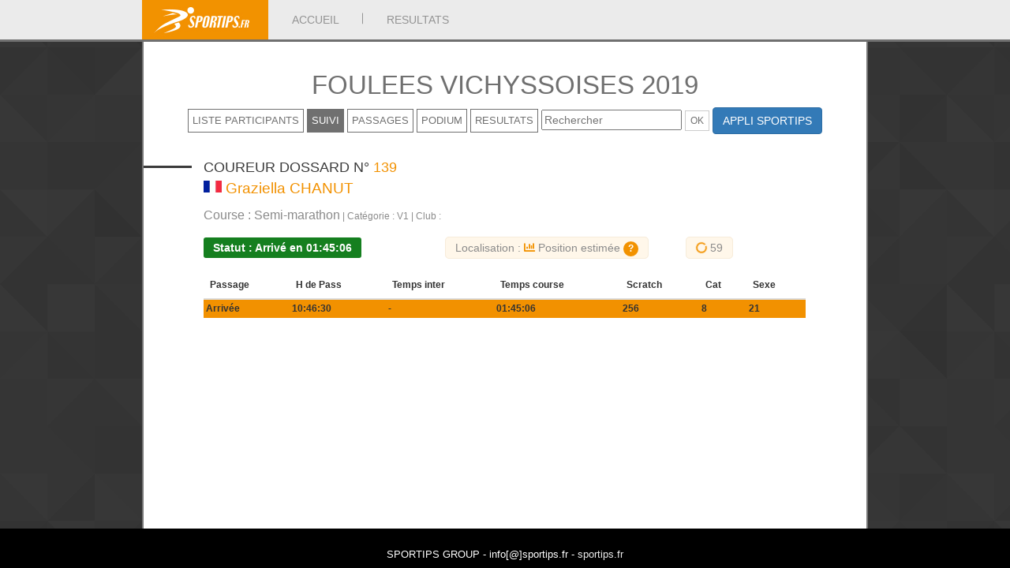

--- FILE ---
content_type: text/html; charset=UTF-8
request_url: https://sportips.fr/live/suivi.php?dossard=139&id_trail=51
body_size: 4843
content:
<!DOCTYPE html>
<html lang="fr-fr">
<head>
<script src="https://cdn.jsdelivr.net/npm/bootstrap@5.0.1/dist/js/bootstrap.bundle.min.js" integrity="sha384-gtEjrD/SeCtmISkJkNUaaKMoLD0//ElJ19smozuHV6z3Iehds+3Ulb9Bn9Plx0x4" crossorigin="anonymous"></script>
    <meta name="viewport" content="width=device-width, initial-scale=1.0, maximum-scale=1.0, user-scalable=no">
    <meta http-equiv="content-type" content="text/html; charset=utf-8" />
    <link rel="stylesheet" href="https://unpkg.com/leaflet@1.6.0/dist/leaflet.css"
        integrity="sha512-xwE/Az9zrjBIphAcBb3F6JVqxf46+CDLwfLMHloNu6KEQCAWi6HcDUbeOfBIptF7tcCzusKFjFw2yuvEpDL9wQ=="
        crossorigin="" />
    <script src="https://code.highcharts.com/highcharts.js"></script>
    <script src="https://code.highcharts.com/modules/annotations.js"></script>
    <script src="https://unpkg.com/leaflet@1.6.0/dist/leaflet.js"
        integrity="sha512-gZwIG9x3wUXg2hdXF6+rVkLF/0Vi9U8D2Ntg4Ga5I5BZpVkVxlJWbSQtXPSiUTtC0TjtGOmxa1AJPuV0CPthew=="
        crossorigin=""></script>
    <script src="https://cdnjs.cloudflare.com/ajax/libs/leaflet-gpx/1.4.0/gpx.min.js"></script>
    <script src='lib/togeojson.js'></script>
    <script src="https://cdn.jsdelivr.net/npm/@turf/turf@5/turf.min.js"></script>
    <link rel="stylesheet" href="https://use.fontawesome.com/releases/v5.15.3/css/all.css"
        integrity="sha384-SZXxX4whJ79/gErwcOYf+zWLeJdY/qpuqC4cAa9rOGUstPomtqpuNWT9wdPEn2fk" crossorigin="anonymous">
    

		<link rel="stylesheet" href="https://sportips.fr/live/lib/bootstrap/css/bootstrap.css">
		<link href="https://sportips.fr/live/css/style.css?t=1764954995" rel="stylesheet">
		<link href="https://sportips.fr/live/css/style_admin.css" rel="stylesheet">
		
		
		
		<script type="text/javascript" src="https://sportips.fr/live/lib/jquery-1.11.1.min.js"></script>
		<script type="text/javascript" src="https://sportips.fr/live/lib/bootstrap/js/bootstrap.js"></script>
		

		<link rel="icon" href="https://sportips.fr/live/favicon.ico">
		<title>SPORTIPS.FR / RESULTATS LIVE</title>


		<!-- SLIDER HOME PAGE -->
		<script src="https://sportips.fr/live/lib/slippry-1.3.1/dist/slippry.min.js"></script>
		<link rel="stylesheet" href="https://sportips.fr/live/lib/slippry-1.3.1/dist/slippry.css" />
		
		<!-- PLACEHOLDER CONTACT FORM -->
		<script src="https://sportips.fr/live/lib/FlowupLabels/build/jquery.FlowupLabels.min.js"></script>
		<link rel="stylesheet" href="https://sportips.fr/live/lib/FlowupLabels/build/jquery.FlowupLabels.min.css" />
		
		<!-- MAGNIFIC POPUP -->
		<link rel="stylesheet" href="https://sportips.fr/live/lib/Magnific-Popup/dist/magnific-popup.css"> 
		<script type="text/javascript" src="https://sportips.fr/live/lib/Magnific-Popup/dist/jquery.magnific-popup.js"></script>
		
		<!-- SELECT -->
		<link rel="stylesheet" href="https://sportips.fr/inc_module_global/lib/bootstrap-select/dist/css/bootstrap-select.css" type="text/css" media="screen" />
	    <script type="text/javascript" src="https://sportips.fr/inc_module_global/lib/bootstrap-select/dist/js/bootstrap-select.js"></script> 

		<!-- JQUERY UI -->
		<link rel="stylesheet" href="https://sportips.fr/inc_module_global/lib/jquery-ui/jquery-ui.css" type="text/css" media="screen" />
	    <script type="text/javascript" src="https://sportips.fr/inc_module_global/lib/jquery-ui/jquery-ui.js"></script> 	    


	    <style>

	    	/* POPUP */

			.mfp-content{
				max-width : 900px;
				background : #ffffff;
				border : 3px solid #f29100;
				min-height : 200px;
				padding : 20px;
				height : 85%;
				/*overflow : auto;*/
				max-height : 85%;
			}
			
			/* overlay at start */
			.mfp-fade.mfp-bg {
			  opacity: 0;
			
			  -webkit-transition: all 0.15s ease-out;
			  -moz-transition: all 0.15s ease-out;
			  transition: all 0.15s ease-out;
			}
			/* overlay animate in */
			.mfp-fade.mfp-bg.mfp-ready {
			  opacity: 0.8;
			}
			/* overlay animate out */
			.mfp-fade.mfp-bg.mfp-removing {
			  opacity: 0;
			}
			
			/* content at start */
			.mfp-fade.mfp-wrap .mfp-content {
			  opacity: 0;
			
			  -webkit-transition: all 0.15s ease-out;
			  -moz-transition: all 0.15s ease-out;
			  transition: all 0.15s ease-out;
			}
			/* content animate it */
			.mfp-fade.mfp-wrap.mfp-ready .mfp-content {
			  opacity: 1;
			}
			/* content animate out */
			.mfp-fade.mfp-wrap.mfp-removing .mfp-content {
			  opacity: 0;
			}
			
			.mfp-close, .mfp-close:hover {
				top : -40px !important;
				color : #f29100 !important;
				font-family: 'Montserrat', sans-serif !important;
				font-weight : bold !important;
				font-size : 12px  !important;
				width : auto  !important;
				opacity : 1 !important;
				letter-spacing : 2px;
			}
			
			
	    </style>
	    

</head>
<body>
    		
		
		<nav class="navbar navbar-default navbar-fixed-top">  
			<div class="container-fluid"> 
				<div class="navbar-header">
					<button type="button" class="navbar-toggle collapsed" data-toggle="collapse" data-target="#bs-example-navbar-collapse-6" aria-expanded="false"> 
						<span class="sr-only">Toggle navigation</span> 
						<span class="icon-bar"></span> 
						<span class="icon-bar"></span> 
						<span class="icon-bar"></span> 
					</button> 
					<a class="navbar-brand" id="SportipsLogoHeader" href="https://sportips.fr"></a> 
				</div> 
				<div class="collapse navbar-collapse" id="bs-example-navbar-collapse-6"> 
					<ul class="nav navbar-nav">
						<li ><a href="https://sportips.fr/live/">ACCUEIL</a><div class="separateur-menu" ></div></li>
						<!--<li><a href="#">SMS</a></li>-->
						<li><a  target="_blank" href="https://sportips.fr/resultats.php">RESULTATS</a></li> 
					</ul> 
				</div> 
				
				
			</div> 
		</nav>
		
        <div id="Content">
        <div class="page" id="PageClassement">
            <h1>FOULEES VICHYSSOISES 2019</h1>


<a href="./liste.php?id_trail=51" ><div class="sous-menu lien-sous-menu " >LISTE PARTICIPANTS</div></a>
<a href="./suivi.php?id_trail=51" ><div class="sous-menu lien-sous-menu menu-selected " >SUIVI</div></a>
<a href="./passage.php?id_trail=51" ><div class="sous-menu lien-sous-menu " >PASSAGES</div></a>
<a href="./podium.php?id_trail=51" ><div class="sous-menu lien-sous-menu " >PODIUM</div></a>

<a href="https://sportips.fr/resultats.php" target="_blank" ><div class="sous-menu lien-sous-menu" >RESULTATS</div></a>





		<div style="display : inline" >
			<form style="display : inline" action="liste.php" method="GET" >
				<input type="text" name="recherche" required placeholder="Rechercher" />
				<input style="display : inline" id="SubmitSuivi" type="submit" value="OK" />
				<input type="hidden" name="id_trail" value="51" />
			</form>
		</div>
		
	<div style="display:inline" >
		<a class=" lien-appli ajax-popup-link btn btn-primary" href="application.php" >APPLI SPORTIPS</a>
	</div>


<script type="text/javascript">
   
   $(function() {
	   $('.ajax-popup-link').magnificPopup({
		  type: 'ajax',
		  closeOnBgClick : false,
		  closeOnContentClick : false,
		  removalDelay: 300,
		  mainClass: 'mfp-fade',
		  closeMarkup : '<button title="%title%" class="mfp-close">FERMER</button>'
		});
   });

</script>
                        <div class="clear"></div>
            <br />
            <div class="clear"></div>
            <div class="page" id="PageLive">
                <div class="clear"></div>
                                <div class="col-md-12 without-padding">
                    <div class="col-xs-1 content-part-live">
                        <hr>
                    </div>
                    <div class="col-xs-11 content-part-live">
                        <p id="information_dossard"></p>
                        <p id="information_flag_and_name"></p>
                        <p id="coureur_name_equipe" style="font-size:0.8em;font-weight:bold;"></p>
                        <p id="information_additionnal"></p>
                    </div>
                </div>
                <div class="col-md-12 without-padding">
                    <div class="col-xs-1"></div>
					<div class="col-xs-10 col-sm-4 without-padding">
                        <div id="statut_coureur"></div>
                    </div>
                    <div class="col-xs-offset-1 col-xs-10 col-sm-offset-0 col-sm-4 without-padding">
                        <div id="tracking_infos"></div>
                    </div>
					<div class="col-xs-offset-1 col-xs-10 col-sm-offset-0 col-sm-2 without-padding">
                        <div id="countdown">
                        <span class="inner_countdown"><i class="fas fa-circle-notch fa-spin" style="color:#F29200"></i> <span id="countdown_value"></span></span>
                        </div>
                    </div>
                </div>
  
                <div class="col-md-12 without-padding">
                    <div class="col-xs-1"></div>
                    <div class="col-xs-10 col-xs-offset-1 col-sm-offset-0 without-padding">
                        <div id="tableau_passages"></div>
                    </div>
                </div>
                <div class="col-md-12 without-padding">
                    <div class="col-xs-1"></div>
                    <div class="col-xs-10 col-xs-offset-1 col-sm-offset-0 without-padding">
                        <div id="map_container"></div>
                        <div id="profil_container"></div>
                    </div>
                </div>
                <div class="col-md-12 without-padding" id="fond-carte-titre">
                    <div class="col-xs-1 content-part-live"></div>
                    <div class="col-xs-10 col-xs-offset-1 col-sm-offset-0 without-padding">
                        <hr>
                        <p>Modifier le fond de carte</p>
                    </div>
                </div>
                <div class="col-md-12 without-padding" id="fond-carte-select">
                    <div class="col-xs-1"></div>
                    <div class="col-xs-offset-1 col-xs-10 col-sm-offset-0 col-sm-10 without-padding">
                        <div class="col-xs-2 col-sm-1" style="padding:0 3px;">
                            <button class="select_fond_carte" onclick="changeFondCarte(0)">
                                <img src="https://sportips.fr/live/includes/img/topo.jpg"
                                    class="select_fond_carte_img" />
                            </button>
                        </div>
                        <div class="col-xs-2 col-sm-1" style="padding:0 3px;">
                            <button class="select_fond_carte" onclick="changeFondCarte(1)">
                                <img src="https://sportips.fr/live/includes/img/terrain.jpg"
                                    class="select_fond_carte_img" />
                            </button>
                        </div>
                        <div class="col-xs-2 col-sm-1" style="padding:0 3px;">
                            <button class="select_fond_carte" onclick="changeFondCarte(2)">
                                <img src="https://sportips.fr/live/includes/img/map.jpg"
                                    class="select_fond_carte_img" />
                            </button>
                        </div>
                    </div>
                </div>
                                                <div class="clear"></div>
                <div id="map"></div>
                <div id="elevation_profile"></div>
            </div>
        </div>
    </div>
        <script src="./includes/js/coureur.js"></script>
    <script src="./includes/js/passages.js"></script>
    <script src="./includes/js/map.js"></script>
    <script src="./includes/js/profil.js"></script>
    <script>
    var dossard = 139;
    var id_live = 51;
    var coureur;
    var passages;
    var map;
    var profil;
    var intervalObject;
    var updateIn = 60;
    var lines = [];
    $(document).ready(function() {
        $("#map_container").hide();
        $("#profil_container").hide();
        $("#fond-carte-titre").hide();
        $("#fond-carte-select").hide();
        $("#countdown").hide();
        loadDatas();
        countdownReload();
    });
    function countdownReload() {
        intervalObject = setInterval(function() {
            $("#countdown_value").text(updateIn);
            if (updateIn > 0) {
                updateIn -= 1
            } else {
                updateIn = 60;
                clearInterval(intervalObject);
                reloadDatas();
                countdownReload();
            }
        }, 1000);
    }
    function loadDatas() {
        $.ajax({
            url: "https://sportips.fr/api/v1/public_app/runner/get.php?id_live=" + id_live + "&dossard=" +
                dossard, // Le nom du fichier indiqué dans le formulaire
            type: "GET", // La méthode indiquée dans le formulaire (get ou post)
            // Je sérialise les données (j'envoie toutes les valeurs présentes dans le formulaire)
            success: function(response) { // Je récupère la réponse du fichier PHP
                coureur = new Coureur(response);
                if(coureur.pris_depart==="O"){
                    $("#countdown").show();
                }
                coureur.getInformationsContent();
                coureur.setStatut();
                coureur.getTrackingInfosContent();
                passages = new Passages(coureur.points);
                passages.getTableContent();
                fetchGPXLine();
            }
        });
    }
    function reloadDatas() {
        $.ajax({
            url: "https://sportips.fr/api/v1/public_app/runner/get.php?id_live=" + id_live + "&dossard=" +
                dossard,
            type: "GET",
            success: function(response) {
                coureur = new Coureur(response);
                if(coureur.pris_depart==="O"){
                    $("#countdown").show();
                }
                coureur.setStatut();
                passages = new Passages(coureur.points);
                passages.getTableContent();
                if(map){
                    map.coureur = coureur;
                map.updatePositionCoureur();
                profil.coureur = coureur;
                profil.displayCoureur();
                }
            }
        });
    }
    function fetchGPXLine() {
        $.when(this.buildGpxData(coureur.parcours.trace)).then(function(response) {
            var geojson = toGeoJSON.gpx((new DOMParser()).parseFromString(response, 'text/xml'));
            if(geojson.features[0]){
                $("#map_container").show();
        $("#profil_container").show();
        $("#fond-carte-titre").show();
        $("#fond-carte-select").show();
                var LineString = geojson.features[0].geometry.coordinates;
            lines = LineString;
            map = new Map(coureur, lines);
            map.init();
            profil = new Profil(coureur, lines);
            profil.init();
            }
        });
    }
    /* Load GPX */
    function buildGpxData(gpx) {
        return $.ajax(gpx);
    }
    function changeFondCarte(id) {
        map.setFondCarte(id);
    }
    </script>
  
    <div class="clear"></div>
        </div>
    </div>
    </div>
    <div id="Footer" >
		<!--<div>
			Nous contacter | Mentions légales | Plan du site
		</div>-->
		<div>
			<br/>
			SPORTIPS GROUP - i<!-- @. -->n<!-- @. -->f<!-- @. -->o<!-- @. -->[@]<!-- @. -->s<!-- @. -->p<!-- @. -->o<!-- @. -->r<!-- @. -->t<!-- @. -->i<!-- @. -->p<!-- @. -->s<!-- @. -->.<!-- @. -->f<!-- @. -->r - <a target="_blank" href="https://sportips.fr" >sportips.fr</a>
		</div>
</div>

<!-- Global site tag (gtag.js) - Google Analytics -->
<!--<script async src="https://www.googletagmanager.com/gtag/js?id=UA-48024225-2"></script>
<script>
  window.dataLayer = window.dataLayer || [];
  function gtag(){dataLayer.push(arguments);}
  gtag('js', new Date());

  gtag('config', 'UA-48024225-2');
</script>-->

		<script>
		  (function(i,s,o,g,r,a,m){i['GoogleAnalyticsObject']=r;i[r]=i[r]||function(){
		  (i[r].q=i[r].q||[]).push(arguments)},i[r].l=1*new Date();a=s.createElement(o),
		  m=s.getElementsByTagName(o)[0];a.async=1;a.src=g;m.parentNode.insertBefore(a,m)
		  })(window,document,'script','https://www.google-analytics.com/analytics.js','ga');
		
		  ga('create', 'UA-90740854-1', 'auto');
		  ga('send', 'pageview');
		
		</script>

</body>
<style>
.inner_suivi {
    margin-top: 5px;
    background-color: #fff7ea;
    border: 1px solid #f7ecda;
    border-radius: 5px;
    padding: 5px 12px;
    color: #8b8b8b;
}
.inner_countdown{
    margin-top: 5px;
    background-color: #fff7ea;
    border: 1px solid #f7ecda;
    border-radius: 5px;
    padding: 5px 12px;
    color: #8b8b8b;
}
.inner_suivi button{
    border-radius:50%;
    background-color:#f29200;
    color:white;
    font-weight:bold;
    border:none;
    font-size:12px;
}
#tracking_infos i {
    color: #f29200;
}
#information_dossard,
#information_flag_and_name,
#information_additionnal {
    margin: 0;
}
#statut_coureur,#tracking_infos,#countdown {
    margin: 20px 0;
}
#tableau_passages {
    overflow-x: scroll;
}
button.select_fond_carte {
    padding: 4px;
    border: 1px solid #ddd;
}
#map_container {
    width: 100%;
    height: 400px;
    margin: 0;
}
#profil_container {
    margin: 0;
    width: 100%;
    height: 200px;
}
.status {
    padding: 5px 12px;
    border-radius: 3px;
    font-weight: bold;
}
.status-non-parti,
.status-en-course {
    background-color: #F29200;
}
.status-abandon,
.status-disqualifie,
.status-non-partant {
    color: white;
    background-color: #F03A47;
}
.status-arrive {
    color: white;
    background-color: #157F1F;
}
#countdown p {
    text-align: center;
    background-color: #3b3b3b;
    color: white;
    margin-bottom: 0;
}
.select_fond_carte_img {
    width: 100%;
    height: auto;
}
.highcharts-title,
.highcharts-credits {
    display: none;
}
.prevision {
    color: blue;
    font-weight: bolder;
}
.diff-clt {
    color: #000;
    font-size: 10px
}
.diff-clt-win {
    color: #1b7d11
}
.diff-clt-loose {
    color: #ea3b3b
}
.glyphicon-arrow-down {
    color: #ea3b3b
}
.glyphicon-arrow-up {
    color: #006600
}
::-webkit-scrollbar {
    display: none;
}
</style>
</html>

--- FILE ---
content_type: text/html; charset=UTF-8
request_url: https://sportips.fr/live/
body_size: 8196
content:
<!DOCTYPE html>
<html lang="fr-fr">
	<head>
	    <meta name="viewport" content="width=device-width, initial-scale=1.0, maximum-scale=1.0, user-scalable=no">
	    <meta http-equiv="content-type" content="text/html; charset=utf-8"/>
	    
	    

		<link rel="stylesheet" href="https://sportips.fr/live/lib/bootstrap/css/bootstrap.css">
		<link href="https://sportips.fr/live/css/style.css?t=1764954997" rel="stylesheet">
		<link href="https://sportips.fr/live/css/style_admin.css" rel="stylesheet">
		
		
		
		<script type="text/javascript" src="https://sportips.fr/live/lib/jquery-1.11.1.min.js"></script>
		<script type="text/javascript" src="https://sportips.fr/live/lib/bootstrap/js/bootstrap.js"></script>
		

		<link rel="icon" href="https://sportips.fr/live/favicon.ico">
		<title>SPORTIPS.FR / RESULTATS LIVE</title>


		<!-- SLIDER HOME PAGE -->
		<script src="https://sportips.fr/live/lib/slippry-1.3.1/dist/slippry.min.js"></script>
		<link rel="stylesheet" href="https://sportips.fr/live/lib/slippry-1.3.1/dist/slippry.css" />
		
		<!-- PLACEHOLDER CONTACT FORM -->
		<script src="https://sportips.fr/live/lib/FlowupLabels/build/jquery.FlowupLabels.min.js"></script>
		<link rel="stylesheet" href="https://sportips.fr/live/lib/FlowupLabels/build/jquery.FlowupLabels.min.css" />
		
		<!-- MAGNIFIC POPUP -->
		<link rel="stylesheet" href="https://sportips.fr/live/lib/Magnific-Popup/dist/magnific-popup.css"> 
		<script type="text/javascript" src="https://sportips.fr/live/lib/Magnific-Popup/dist/jquery.magnific-popup.js"></script>
		
		<!-- SELECT -->
		<link rel="stylesheet" href="https://sportips.fr/inc_module_global/lib/bootstrap-select/dist/css/bootstrap-select.css" type="text/css" media="screen" />
	    <script type="text/javascript" src="https://sportips.fr/inc_module_global/lib/bootstrap-select/dist/js/bootstrap-select.js"></script> 

		<!-- JQUERY UI -->
		<link rel="stylesheet" href="https://sportips.fr/inc_module_global/lib/jquery-ui/jquery-ui.css" type="text/css" media="screen" />
	    <script type="text/javascript" src="https://sportips.fr/inc_module_global/lib/jquery-ui/jquery-ui.js"></script> 	    


	    <style>

	    	/* POPUP */

			.mfp-content{
				max-width : 900px;
				background : #ffffff;
				border : 3px solid #f29100;
				min-height : 200px;
				padding : 20px;
				height : 85%;
				/*overflow : auto;*/
				max-height : 85%;
			}
			
			/* overlay at start */
			.mfp-fade.mfp-bg {
			  opacity: 0;
			
			  -webkit-transition: all 0.15s ease-out;
			  -moz-transition: all 0.15s ease-out;
			  transition: all 0.15s ease-out;
			}
			/* overlay animate in */
			.mfp-fade.mfp-bg.mfp-ready {
			  opacity: 0.8;
			}
			/* overlay animate out */
			.mfp-fade.mfp-bg.mfp-removing {
			  opacity: 0;
			}
			
			/* content at start */
			.mfp-fade.mfp-wrap .mfp-content {
			  opacity: 0;
			
			  -webkit-transition: all 0.15s ease-out;
			  -moz-transition: all 0.15s ease-out;
			  transition: all 0.15s ease-out;
			}
			/* content animate it */
			.mfp-fade.mfp-wrap.mfp-ready .mfp-content {
			  opacity: 1;
			}
			/* content animate out */
			.mfp-fade.mfp-wrap.mfp-removing .mfp-content {
			  opacity: 0;
			}
			
			.mfp-close, .mfp-close:hover {
				top : -40px !important;
				color : #f29100 !important;
				font-family: 'Montserrat', sans-serif !important;
				font-weight : bold !important;
				font-size : 12px  !important;
				width : auto  !important;
				opacity : 1 !important;
				letter-spacing : 2px;
			}
			
			
	    </style>
	    

	</head>
	
	<body>
		
				
		
		<nav class="navbar navbar-default navbar-fixed-top">  
			<div class="container-fluid"> 
				<div class="navbar-header">
					<button type="button" class="navbar-toggle collapsed" data-toggle="collapse" data-target="#bs-example-navbar-collapse-6" aria-expanded="false"> 
						<span class="sr-only">Toggle navigation</span> 
						<span class="icon-bar"></span> 
						<span class="icon-bar"></span> 
						<span class="icon-bar"></span> 
					</button> 
					<a class="navbar-brand" id="SportipsLogoHeader" href="https://sportips.fr"></a> 
				</div> 
				<div class="collapse navbar-collapse" id="bs-example-navbar-collapse-6"> 
					<ul class="nav navbar-nav">
						<li class='active'><a href="https://sportips.fr/live/">ACCUEIL</a><div class="separateur-menu" ></div></li>
						<!--<li><a href="#">SMS</a></li>-->
						<li><a  target="_blank" href="https://sportips.fr/resultats.php">RESULTATS</a></li> 
					</ul> 
				</div> 
				
				
			</div> 
		</nav>
		
		

		
		<div id="Content" >
			<div class="page" >
				
				<div id="SliderContent">
					<!--  SLIDER   -->
					<ul id="slippry-demo">
					  <li class="test-slider" >
					    <a href="#slide1"><img src="img/slider/trail1.jpg" alt=""></a>
					  </li>
					  <li class="test-slider" >
					    <a href="#slide2"><img src="img/slider/trail2.jpg"  alt=""></a>
					  </li>
					  <li class="test-slider">
					    <a href="#slide3"><img src="img/slider/trail3.jpg" alt=""></a>
					  </li>
					  <li class="test-slider">
					    <a href="#slide4"><img src="img/slider/trail4.jpg" alt=""></a>
					  </li>
					</ul>
				</div>
				
				<div class="clear" ></div>
				
				<h1 class="h1-home" >
					Chronométrage et suivi de course
					<!--<div style="display:inline" >
						<a class=" lien-appli ajax-popup-link btn btn-primary" href="application.php" >APPLI SPORTIPS</a>
					</div>-->
				</h1>
				
				
				
				<div id="DirectContent" >
					
					
					
				
					<!--<a href="https://sportips.fr/live/listeRB2021.php?id_trail=94" >
						<div class="col-sm-4 conteneur-archive"  >
							<div class="content-archive-solo"  >
								<div class="titre-archive-solo"  >
									RED BULL 400
								</div>
								<div class="image-archive-solo" style=" 
											background: url(img/RB400/illustration.jpg) no-repeat center center; 
											  -webkit-background-size: cover;
											  -moz-background-size: cover;
											  -o-background-size: cover;
											  background-size: cover;" >
									
								</div>
								<div class="date-archive-solo" >
									SUIVI DE LA COURSE
								</div>
							</div>
						</div>
					</a>-->
					
					
										
											<div class="clear" ></div>
						<div class="col-xs-1 content-part-home" >
							<hr/>
						</div>
						<div class="col-xs-11 content-part-home" >
							A VENIR
						</div>
						
						<div class="clear" ></div>
						
														<a href="https://sportips.fr/race/TBA26/" >
									<div class="col-sm-4 conteneur-archive"  >
										<div class="content-archive-solo"  >
											<div class="titre-archive-solo"  >
												TRAIL DES BALCONS D'AZUR 2026											</div>
											<div class="image-archive-solo" style=" 
														background: url(https://sportips.fr/nm/uploads/363/flyer/fa032af10e09dcfbd639211e6d40f35a.jpg) no-repeat center center; 
														  -webkit-background-size: cover;
														  -moz-background-size: cover;
														  -o-background-size: cover;
														  background-size: cover;" >
												
											</div>
											<div class="date-archive-solo" >
												SUIVI DE LA COURSE
											</div>
										</div>
									</div>
								</a>
								
															<a href="https://sportips.fr/race/TDV26/" >
									<div class="col-sm-4 conteneur-archive"  >
										<div class="content-archive-solo"  >
											<div class="titre-archive-solo"  >
												TRAIL DE VULCAIN 2026											</div>
											<div class="image-archive-solo" style=" 
														background: url(https://sportips.fr/nm/uploads/349/flyer/7acd152c7a5f067b35933dea83aa34f0.jpg) no-repeat center center; 
														  -webkit-background-size: cover;
														  -moz-background-size: cover;
														  -o-background-size: cover;
														  background-size: cover;" >
												
											</div>
											<div class="date-archive-solo" >
												SUIVI DE LA COURSE
											</div>
										</div>
									</div>
								</a>
								
															<a href="https://sportips.fr/race/VVX26/" >
									<div class="col-sm-4 conteneur-archive"  >
										<div class="content-archive-solo"  >
											<div class="titre-archive-solo"  >
												VOLVIC VOLCANIC EXPERIENCE 2026											</div>
											<div class="image-archive-solo" style=" 
														background: url(https://sportips.fr/nm/uploads/336/flyer/68079376aa59b3dcda89faed489e3773.jpg) no-repeat center center; 
														  -webkit-background-size: cover;
														  -moz-background-size: cover;
														  -o-background-size: cover;
														  background-size: cover;" >
												
											</div>
											<div class="date-archive-solo" >
												SUIVI DE LA COURSE
											</div>
										</div>
									</div>
								</a>
								
												
					
					
					<div class="clear" ></div>
					
					<div class="col-xs-1 content-part-home" >
						<hr/>
					</div>
					<div class="col-xs-11 content-part-home" >
						ARCHIVES
					</div>
					
					<div class="clear" ></div>
					
					
													<!--href="suivi.php?archive=1&id_trail=201"-->
								<a href="https://sportips.fr/race/GOAT25/" >
									<div class="col-sm-4 conteneur-archive"  >
										<!--SELECT * FROM race_admin WHERE id_module='1883'   / 1 / 1640991600 / 1763766000-->
										<div class="content-archive-solo"  >
											<div class="titre-archive-solo"  >
												GRAND ORIGINE AUVERGNE TRAIL 2025											</div>
											<div class="image-archive-solo" style=" 
														background: url() no-repeat center center; 
														  -webkit-background-size: cover;
														  -moz-background-size: cover;
														  -o-background-size: cover;
														  background-size: cover;" >
												
											</div>
											<div class="date-archive-solo" >
												RESULTATS
											</div>
										</div>
									</div>
								</a>
																<!--href="suivi.php?archive=1&id_trail=182"-->
								<a href="https://sportips.fr/race/TSE25/" >
									<div class="col-sm-4 conteneur-archive"  >
										<!--SELECT * FROM race_admin WHERE id_module='1860'   / 1 / 1640991600 / 1758924000-->
										<div class="content-archive-solo"  >
											<div class="titre-archive-solo"  >
												TRAIL ESTIVAL DU SANCY MONT DORE 2025											</div>
											<div class="image-archive-solo" style=" 
														background: url(https://sportips.fr/nm/uploads/269/flyer/6546c5a463483a295a4e99014fae1846.jpg) no-repeat center center; 
														  -webkit-background-size: cover;
														  -moz-background-size: cover;
														  -o-background-size: cover;
														  background-size: cover;" >
												
											</div>
											<div class="date-archive-solo" >
												RESULTATS
											</div>
										</div>
									</div>
								</a>
																<!--href="suivi.php?archive=1&id_trail=178"-->
								<a href="https://sportips.fr/race/MERIB25/" >
									<div class="col-sm-4 conteneur-archive"  >
										<!--SELECT * FROM race_admin WHERE id_module='1746'   / 1 / 1640991600 / 1754690400-->
										<div class="content-archive-solo"  >
											<div class="titre-archive-solo"  >
												MERIBEL TRAIL 2025											</div>
											<div class="image-archive-solo" style=" 
														background: url(https://sportips.fr/nm/uploads/232/flyer/2f0c239dddea10bb0b41b6f08bbcfd4a.jpg) no-repeat center center; 
														  -webkit-background-size: cover;
														  -moz-background-size: cover;
														  -o-background-size: cover;
														  background-size: cover;" >
												
											</div>
											<div class="date-archive-solo" >
												RESULTATS
											</div>
										</div>
									</div>
								</a>
																<!--href="suivi.php?archive=1&id_trail=195"-->
								<a href="https://sportips.fr/race/TMM25/" >
									<div class="col-sm-4 conteneur-archive"  >
										<!--SELECT * FROM race_admin WHERE id_module='1789'   / 1 / 1640991600 / 1752876000-->
										<div class="content-archive-solo"  >
											<div class="titre-archive-solo"  >
												TRAIL DES MELEZES DU MERCANTOUR 2025											</div>
											<div class="image-archive-solo" style=" 
														background: url(https://www.traildesmelezes.fr/images/slide-show/melezes_11.jpg) no-repeat center center; 
														  -webkit-background-size: cover;
														  -moz-background-size: cover;
														  -o-background-size: cover;
														  background-size: cover;" >
												
											</div>
											<div class="date-archive-solo" >
												RESULTATS
											</div>
										</div>
									</div>
								</a>
																<!--href="suivi.php?archive=1&id_trail=172"-->
								<a href="https://sportips.fr/race/GRGQ25/" >
									<div class="col-sm-4 conteneur-archive"  >
										<!--SELECT * FROM race_admin WHERE id_module='1707'   / 1 / 1640991600 / 1751580000-->
										<div class="content-archive-solo"  >
											<div class="titre-archive-solo"  >
												GRAND RAID DU QUEYRAS BY RAIDLIGHT 2025											</div>
											<div class="image-archive-solo" style=" 
														background: url(https://sportips.fr/nm/uploads/197/flyer/55d8404e15b4f9ade38be90dacb78366.jpg) no-repeat center center; 
														  -webkit-background-size: cover;
														  -moz-background-size: cover;
														  -o-background-size: cover;
														  background-size: cover;" >
												
											</div>
											<div class="date-archive-solo" >
												RESULTATS
											</div>
										</div>
									</div>
								</a>
																<!--href="suivi.php?archive=1&id_trail=189"-->
								<a href="https://sportips.fr/race/MERCANTOUR25/" >
									<div class="col-sm-4 conteneur-archive"  >
										<!--SELECT * FROM race_admin WHERE id_module='1681'   / 1 / 1640991600 / 1749938400-->
										<div class="content-archive-solo"  >
											<div class="titre-archive-solo"  >
												MERCAN’TOUR BONETTE 2025											</div>
											<div class="image-archive-solo" style=" 
														background: url(https://i0.wp.com/granfondomercantour.com/wp-content/uploads/2022/10/DJI_0622.jpg?resize=1024%2C575&ssl=1) no-repeat center center; 
														  -webkit-background-size: cover;
														  -moz-background-size: cover;
														  -o-background-size: cover;
														  background-size: cover;" >
												
											</div>
											<div class="date-archive-solo" >
												RESULTATS
											</div>
										</div>
									</div>
								</a>
																<!--href="suivi.php?archive=1&id_trail=170"-->
								<a href="https://sportips.fr/race/PILA25/" >
									<div class="col-sm-4 conteneur-archive"  >
										<!--SELECT * FROM race_admin WHERE id_module='1716'   / 1 / 1640991600 / 1748642400-->
										<div class="content-archive-solo"  >
											<div class="titre-archive-solo"  >
												PILATRAIL 2025											</div>
											<div class="image-archive-solo" style=" 
														background: url(https://sportips.fr/nm/uploads/35/flyer/1e23381595c7ed8da915dde11cab5e59.jpg) no-repeat center center; 
														  -webkit-background-size: cover;
														  -moz-background-size: cover;
														  -o-background-size: cover;
														  background-size: cover;" >
												
											</div>
											<div class="date-archive-solo" >
												RESULTATS
											</div>
										</div>
									</div>
								</a>
																<!--href="suivi.php?archive=1&id_trail=164"-->
								<a href="https://sportips.fr/race/VVX25/" >
									<div class="col-sm-4 conteneur-archive"  >
										<!--SELECT * FROM race_admin WHERE id_module='1648'   / 1 / 1640991600 / 1748383200-->
										<div class="content-archive-solo"  >
											<div class="titre-archive-solo"  >
												VOLVIC VOLCANIC EXPERIENCE 2025											</div>
											<div class="image-archive-solo" style=" 
														background: url(https://sportips.fr/nm/uploads/152/flyer/1301287bae74bfb6bc318e89afb0c277.jpg) no-repeat center center; 
														  -webkit-background-size: cover;
														  -moz-background-size: cover;
														  -o-background-size: cover;
														  background-size: cover;" >
												
											</div>
											<div class="date-archive-solo" >
												RESULTATS
											</div>
										</div>
									</div>
								</a>
																<!--href="suivi.php?archive=1&id_trail=180"-->
								<a href="https://sportips.fr/race/TDM25/" >
									<div class="col-sm-4 conteneur-archive"  >
										<!--SELECT * FROM race_admin WHERE id_module='1636'   / 1 / 1640991600 / 1746828000-->
										<div class="content-archive-solo"  >
											<div class="titre-archive-solo"  >
												TRAIL DES MAURES 2025											</div>
											<div class="image-archive-solo" style=" 
														background: url(https://sportips.fr/nm/uploads/133/flyer/b5230c86454e7e603d0fce22b8f924cb.jpg) no-repeat center center; 
														  -webkit-background-size: cover;
														  -moz-background-size: cover;
														  -o-background-size: cover;
														  background-size: cover;" >
												
											</div>
											<div class="date-archive-solo" >
												RESULTATS
											</div>
										</div>
									</div>
								</a>
																<!--href="suivi.php?archive=1&id_trail=171"-->
								<a href="https://sportips.fr/race/TBA25/" >
									<div class="col-sm-4 conteneur-archive"  >
										<!--SELECT * FROM race_admin WHERE id_module='1670'   / 1 / 1640991600 / 1744408800-->
										<div class="content-archive-solo"  >
											<div class="titre-archive-solo"  >
												TRAIL DES BALCONS D'AZUR 2025											</div>
											<div class="image-archive-solo" style=" 
														background: url(https://sportips.fr/nm/uploads/195/flyer/354ad9a994003846b3e7008d2a74370f.jpg) no-repeat center center; 
														  -webkit-background-size: cover;
														  -moz-background-size: cover;
														  -o-background-size: cover;
														  background-size: cover;" >
												
											</div>
											<div class="date-archive-solo" >
												RESULTATS
											</div>
										</div>
									</div>
								</a>
																<!--href="suivi.php?archive=1&id_trail=177"-->
								<a href="https://sportips.fr/race/TSV25/" >
									<div class="col-sm-4 conteneur-archive"  >
										<!--SELECT * FROM race_admin WHERE id_module='1734'   / 1 / 1640991600 / 1743890400-->
										<div class="content-archive-solo"  >
											<div class="titre-archive-solo"  >
												TRAIL DE LA SAINTE VICTOIRE 2025											</div>
											<div class="image-archive-solo" style=" 
														background: url(https://sportips.fr/nm/uploads/225/flyer/b186bc960b44bcd8c9524643176d19fc.jpg) no-repeat center center; 
														  -webkit-background-size: cover;
														  -moz-background-size: cover;
														  -o-background-size: cover;
														  background-size: cover;" >
												
											</div>
											<div class="date-archive-solo" >
												RESULTATS
											</div>
										</div>
									</div>
								</a>
																<!--href="suivi.php?archive=1&id_trail=181"-->
								<a href="https://sportips.fr/race/GTG25/" >
									<div class="col-sm-4 conteneur-archive"  >
										<!--SELECT * FROM race_admin WHERE id_module='1635'   / 1 / 1640991600 / 1742684400-->
										<div class="content-archive-solo"  >
											<div class="titre-archive-solo"  >
												GRAND TRAIL DU GARLABAN 2025											</div>
											<div class="image-archive-solo" style=" 
														background: url(https://sportips.fr/nm/uploads/219/flyer/c5d94b8a9e12a5f2b9fdcbeb4c92517a.jpg) no-repeat center center; 
														  -webkit-background-size: cover;
														  -moz-background-size: cover;
														  -o-background-size: cover;
														  background-size: cover;" >
												
											</div>
											<div class="date-archive-solo" >
												RESULTATS
											</div>
										</div>
									</div>
								</a>
																<!--href="suivi.php?archive=1&id_trail=165"-->
								<a href="https://sportips.fr/race/TDV25/" >
									<div class="col-sm-4 conteneur-archive"  >
										<!--SELECT * FROM race_admin WHERE id_module='1685'   / 1 / 1640991600 / 1740783600-->
										<div class="content-archive-solo"  >
											<div class="titre-archive-solo"  >
												TRAIL DE VULCAIN 2025											</div>
											<div class="image-archive-solo" style=" 
														background: url(https://sportips.fr/nm/uploads/176/flyer/06a28118f6126edb646fc215e8284161.jpg) no-repeat center center; 
														  -webkit-background-size: cover;
														  -moz-background-size: cover;
														  -o-background-size: cover;
														  background-size: cover;" >
												
											</div>
											<div class="date-archive-solo" >
												RESULTATS
											</div>
										</div>
									</div>
								</a>
																<!--href="suivi.php?archive=1&id_trail=174"-->
								<a href="https://sportips.fr/race/TSH25/" >
									<div class="col-sm-4 conteneur-archive"  >
										<!--SELECT * FROM race_admin WHERE id_module='1719'   / 1 / 1640991600 / 1736636400-->
										<div class="content-archive-solo"  >
											<div class="titre-archive-solo"  >
												TRAIL HIVERNAL DU SANCY MONT DORE 2025											</div>
											<div class="image-archive-solo" style=" 
														background: url(https://sportips.fr/nm/uploads/193/flyer/e8e7c6d1e56d002fa91710d887c7e950.jpg) no-repeat center center; 
														  -webkit-background-size: cover;
														  -moz-background-size: cover;
														  -o-background-size: cover;
														  background-size: cover;" >
												
											</div>
											<div class="date-archive-solo" >
												RESULTATS
											</div>
										</div>
									</div>
								</a>
																<!--href="suivi.php?archive=1&id_trail=160"-->
								<a href="https://sportips.fr/race/TSE24/" >
									<div class="col-sm-4 conteneur-archive"  >
										<!--SELECT * FROM race_admin WHERE id_module='1354'   / 1 / 1640991600 / 1726869600-->
										<div class="content-archive-solo"  >
											<div class="titre-archive-solo"  >
												TRAIL ESTIVAL DU SANCY MONT DORE 2024											</div>
											<div class="image-archive-solo" style=" 
														background: url(https://sportips.fr/nm/uploads/96/flyer/244acfff79f1915b959f5b617d45296b.jpg) no-repeat center center; 
														  -webkit-background-size: cover;
														  -moz-background-size: cover;
														  -o-background-size: cover;
														  background-size: cover;" >
												
											</div>
											<div class="date-archive-solo" >
												RESULTATS
											</div>
										</div>
									</div>
								</a>
																<!--href="suivi.php?archive=1&id_trail=156"-->
								<a href="https://sportips.fr/race/MERIB24/" >
									<div class="col-sm-4 conteneur-archive"  >
										<!--SELECT * FROM race_admin WHERE id_module='1408'   / 1 / 1640991600 / 1723240800-->
										<div class="content-archive-solo"  >
											<div class="titre-archive-solo"  >
												MERIBEL TRAIL 2024											</div>
											<div class="image-archive-solo" style=" 
														background: url(https://sportips.fr/nm/uploads/73/flyer/c21c3471a2d50d001e96e9c59605eef5.jpg) no-repeat center center; 
														  -webkit-background-size: cover;
														  -moz-background-size: cover;
														  -o-background-size: cover;
														  background-size: cover;" >
												
											</div>
											<div class="date-archive-solo" >
												RESULTATS
											</div>
										</div>
									</div>
								</a>
																<!--href="suivi.php?archive=1&id_trail=162"-->
								<a href="https://sportips.fr/race/TMM24/" >
									<div class="col-sm-4 conteneur-archive"  >
										<!--SELECT * FROM race_admin WHERE id_module='1424'   / 1 / 1640991600 / 1721426400-->
										<div class="content-archive-solo"  >
											<div class="titre-archive-solo"  >
												TRAIL DES MELEZES DU MERCANTOUR 2024											</div>
											<div class="image-archive-solo" style=" 
														background: url(https://www.traildesmelezes.fr/images/slide-show/melezes_11.jpg) no-repeat center center; 
														  -webkit-background-size: cover;
														  -moz-background-size: cover;
														  -o-background-size: cover;
														  background-size: cover;" >
												
											</div>
											<div class="date-archive-solo" >
												RESULTATS
											</div>
										</div>
									</div>
								</a>
																<!--href="suivi.php?archive=1&id_trail=153"-->
								<a href="https://sportips.fr/race/GRGQ24/" >
									<div class="col-sm-4 conteneur-archive"  >
										<!--SELECT * FROM race_admin WHERE id_module='1375'   / 1 / 1640991600 / 1720130400-->
										<div class="content-archive-solo"  >
											<div class="titre-archive-solo"  >
												GRAND RAID DU QUEYRAS BY RAIDLIGHT 2024											</div>
											<div class="image-archive-solo" style=" 
														background: url(https://sportips.fr/nm/uploads/50/flyer/c1d5fe63e10b891906fc87228b5651ee.jpg) no-repeat center center; 
														  -webkit-background-size: cover;
														  -moz-background-size: cover;
														  -o-background-size: cover;
														  background-size: cover;" >
												
											</div>
											<div class="date-archive-solo" >
												RESULTATS
											</div>
										</div>
									</div>
								</a>
																<!--href="suivi.php?archive=1&id_trail=161"-->
								<a href="https://sportips.fr/race/MERCANTOUR24/" >
									<div class="col-sm-4 conteneur-archive"  >
										<!--SELECT * FROM race_admin WHERE id_module='1503'   / 1 / 1640991600 / 1717884000-->
										<div class="content-archive-solo"  >
											<div class="titre-archive-solo"  >
												MERCAN’TOUR BONETTE 2024											</div>
											<div class="image-archive-solo" style=" 
														background: url(https://i0.wp.com/granfondomercantour.com/wp-content/uploads/2022/10/DJI_0622.jpg?resize=1024%2C575&ssl=1) no-repeat center center; 
														  -webkit-background-size: cover;
														  -moz-background-size: cover;
														  -o-background-size: cover;
														  background-size: cover;" >
												
											</div>
											<div class="date-archive-solo" >
												RESULTATS
											</div>
										</div>
									</div>
								</a>
																<!--href="suivi.php?archive=1&id_trail=158"-->
								<a href="https://sportips.fr/race/GTSP24/" >
									<div class="col-sm-4 conteneur-archive"  >
										<!--SELECT * FROM race_admin WHERE id_module='1428'   / 1 / 1640991600 / 1717797600-->
										<div class="content-archive-solo"  >
											<div class="titre-archive-solo"  >
												GRAND TRAIL DE SERRE-PONCON 2024											</div>
											<div class="image-archive-solo" style=" 
														background: url(https://www.grandtrailserreponcon.com/wp-content/uploads/2022/10/164KM-2048x1366.jpg) no-repeat center center; 
														  -webkit-background-size: cover;
														  -moz-background-size: cover;
														  -o-background-size: cover;
														  background-size: cover;" >
												
											</div>
											<div class="date-archive-solo" >
												RESULTATS
											</div>
										</div>
									</div>
								</a>
																<!--href="suivi.php?archive=1&id_trail=152"-->
								<a href="https://sportips.fr/race/PILA24/" >
									<div class="col-sm-4 conteneur-archive"  >
										<!--SELECT * FROM race_admin WHERE id_module='1343'   / 1 / 1640991600 / 1717192800-->
										<div class="content-archive-solo"  >
											<div class="titre-archive-solo"  >
												PILATRAIL 2024											</div>
											<div class="image-archive-solo" style=" 
														background: url(https://sportips.fr/nm/uploads/35/flyer/1e23381595c7ed8da915dde11cab5e59.jpg) no-repeat center center; 
														  -webkit-background-size: cover;
														  -moz-background-size: cover;
														  -o-background-size: cover;
														  background-size: cover;" >
												
											</div>
											<div class="date-archive-solo" >
												RESULTATS
											</div>
										</div>
									</div>
								</a>
																<!--href="suivi.php?archive=1&id_trail=159"-->
								<a href="https://sportips.fr/race/TDM24/" >
									<div class="col-sm-4 conteneur-archive"  >
										<!--SELECT * FROM race_admin WHERE id_module='1356'   / 1 / 1640991600 / 1715983200-->
										<div class="content-archive-solo"  >
											<div class="titre-archive-solo"  >
												TRAIL DES MAURES 2024											</div>
											<div class="image-archive-solo" style=" 
														background: url(https://sportips.fr/TDM24/img/flyer.jpg) no-repeat center center; 
														  -webkit-background-size: cover;
														  -moz-background-size: cover;
														  -o-background-size: cover;
														  background-size: cover;" >
												
											</div>
											<div class="date-archive-solo" >
												RESULTATS
											</div>
										</div>
									</div>
								</a>
																<!--href="suivi.php?archive=1&id_trail=148"-->
								<a href="https://sportips.fr/race/VVX24/" >
									<div class="col-sm-4 conteneur-archive"  >
										<!--SELECT * FROM race_admin WHERE id_module='1376'   / 1 / 1640991600 / 1715292000-->
										<div class="content-archive-solo"  >
											<div class="titre-archive-solo"  >
												VOLVIC VOLCANIC EXPERIENCE 2024											</div>
											<div class="image-archive-solo" style=" 
														background: url(https://sportips.fr/nm/uploads/11/flyer/78dcf6555ac0cb65ee3d56997be1fd3e.jpg) no-repeat center center; 
														  -webkit-background-size: cover;
														  -moz-background-size: cover;
														  -o-background-size: cover;
														  background-size: cover;" >
												
											</div>
											<div class="date-archive-solo" >
												RESULTATS
											</div>
										</div>
									</div>
								</a>
																<!--href="suivi.php?archive=1&id_trail=155"-->
								<a href="https://sportips.fr/race/CDFCEM24/" >
									<div class="col-sm-4 conteneur-archive"  >
										<!--SELECT * FROM race_admin WHERE id_module='1510'   / 1 / 1640991600 / 1714255200-->
										<div class="content-archive-solo"  >
											<div class="titre-archive-solo"  >
												CHAMPIONNAT DE FRANCE DE COURSE EN MONTAGNE 2024											</div>
											<div class="image-archive-solo" style=" 
														background: url(https://sportips.fr/nm/uploads/62/flyer/cb6f45df84cb690c27de1cd5dd41a00b.jpg) no-repeat center center; 
														  -webkit-background-size: cover;
														  -moz-background-size: cover;
														  -o-background-size: cover;
														  background-size: cover;" >
												
											</div>
											<div class="date-archive-solo" >
												RESULTATS
											</div>
										</div>
									</div>
								</a>
																<!--href="suivi.php?archive=1&id_trail=151"-->
								<a href="https://sportips.fr/race/TBA24/" >
									<div class="col-sm-4 conteneur-archive"  >
										<!--SELECT * FROM race_admin WHERE id_module='1346'   / 1 / 1640991600 / 1713045600-->
										<div class="content-archive-solo"  >
											<div class="titre-archive-solo"  >
												TRAIL DES BALCONS D'AZUR 2024											</div>
											<div class="image-archive-solo" style=" 
														background: url(https://sportips.fr/nm/uploads/29/flyer/ef629ab1ade256d64da50835538a5c98.jpeg) no-repeat center center; 
														  -webkit-background-size: cover;
														  -moz-background-size: cover;
														  -o-background-size: cover;
														  background-size: cover;" >
												
											</div>
											<div class="date-archive-solo" >
												RESULTATS
											</div>
										</div>
									</div>
								</a>
																<!--href="suivi.php?archive=1&id_trail=154"-->
								<a href="https://sportips.fr/race/TSV24/" >
									<div class="col-sm-4 conteneur-archive"  >
										<!--SELECT * FROM race_admin WHERE id_module='1402'   / 1 / 1640991600 / 1712440800-->
										<div class="content-archive-solo"  >
											<div class="titre-archive-solo"  >
												TRAIL DE LA SAINTE VICTOIRE 2024											</div>
											<div class="image-archive-solo" style=" 
														background: url(https://sportips.fr/nm/uploads/59/flyer/23b584eb95b2c546b6e55ca10a7fb656.jpg) no-repeat center center; 
														  -webkit-background-size: cover;
														  -moz-background-size: cover;
														  -o-background-size: cover;
														  background-size: cover;" >
												
											</div>
											<div class="date-archive-solo" >
												RESULTATS
											</div>
										</div>
									</div>
								</a>
																<!--href="suivi.php?archive=1&id_trail=149"-->
								<a href="https://sportips.fr/race/TDV24/" >
									<div class="col-sm-4 conteneur-archive"  >
										<!--SELECT * FROM race_admin WHERE id_module='1357'   / 1 / 1640991600 / 1709334000-->
										<div class="content-archive-solo"  >
											<div class="titre-archive-solo"  >
												TRAIL DE VULCAIN 2024											</div>
											<div class="image-archive-solo" style=" 
														background: url(https://sportips.fr/nm/uploads/19/flyer/0f6fc8a058ff83bb810a023c77d0a2d3.jpg) no-repeat center center; 
														  -webkit-background-size: cover;
														  -moz-background-size: cover;
														  -o-background-size: cover;
														  background-size: cover;" >
												
											</div>
											<div class="date-archive-solo" >
												RESULTATS
											</div>
										</div>
									</div>
								</a>
																<!--href="suivi.php?archive=1&id_trail=150"-->
								<a href="https://sportips.fr/race/TSH24/" >
									<div class="col-sm-4 conteneur-archive"  >
										<!--SELECT * FROM race_admin WHERE id_module='1355'   / 1 / 1640991600 / 1705186800-->
										<div class="content-archive-solo"  >
											<div class="titre-archive-solo"  >
												TRAIL HIVERNAL DU SANCY MONT DORE 2024											</div>
											<div class="image-archive-solo" style=" 
														background: url(https://sportips.fr/nm/uploads/26/flyer/36d8838baf5a5c8d5642ef331e2fc2af.jpg) no-repeat center center; 
														  -webkit-background-size: cover;
														  -moz-background-size: cover;
														  -o-background-size: cover;
														  background-size: cover;" >
												
											</div>
											<div class="date-archive-solo" >
												RESULTATS
											</div>
										</div>
									</div>
								</a>
																<!--href="suivi.php?archive=1&id_trail=144"-->
								<a href="https://sportips.fr/race/TSE23/" >
									<div class="col-sm-4 conteneur-archive"  >
										<!--SELECT * FROM race_admin WHERE id_module='1170'   / 1 / 1640991600 / 1695420000-->
										<div class="content-archive-solo"  >
											<div class="titre-archive-solo"  >
												TRAIL ESTIVAL DU SANCY MONT DORE 2023											</div>
											<div class="image-archive-solo" style=" 
														background: url(https://sportips.fr/TSE23/img/flyer.jpg) no-repeat center center; 
														  -webkit-background-size: cover;
														  -moz-background-size: cover;
														  -o-background-size: cover;
														  background-size: cover;" >
												
											</div>
											<div class="date-archive-solo" >
												RESULTATS
											</div>
										</div>
									</div>
								</a>
																<!--href="suivi.php?archive=1&id_trail=147"-->
								<a href="https://sportips.fr/race/BONETTE23/" >
									<div class="col-sm-4 conteneur-archive"  >
										<!--SELECT * FROM race_admin WHERE id_module='1259'   / 1 / 1640991600 / 1693087200-->
										<div class="content-archive-solo"  >
											<div class="titre-archive-solo"  >
												MERCAN’TOUR BONETTE 2023											</div>
											<div class="image-archive-solo" style=" 
														background: url(https://sportips.fr/suivi/uploads/mercantourbonette.jpg) no-repeat center center; 
														  -webkit-background-size: cover;
														  -moz-background-size: cover;
														  -o-background-size: cover;
														  background-size: cover;" >
												
											</div>
											<div class="date-archive-solo" >
												RESULTATS
											</div>
										</div>
									</div>
								</a>
																<!--href="suivi.php?archive=1&id_trail=142"-->
								<a href="https://sportips.fr/race/MERIB23/" >
									<div class="col-sm-4 conteneur-archive"  >
										<!--SELECT * FROM race_admin WHERE id_module='1212'   / 1 / 1640991600 / 1691791200-->
										<div class="content-archive-solo"  >
											<div class="titre-archive-solo"  >
												MERIBEL TRAIL 2023											</div>
											<div class="image-archive-solo" style=" 
														background: url(https://sportips.fr/MERIB23/img/flyer.jpg) no-repeat center center; 
														  -webkit-background-size: cover;
														  -moz-background-size: cover;
														  -o-background-size: cover;
														  background-size: cover;" >
												
											</div>
											<div class="date-archive-solo" >
												RESULTATS
											</div>
										</div>
									</div>
								</a>
																<!--href="suivi.php?archive=1&id_trail=139"-->
								<a href="https://sportips.fr/race/GRGQ23/" >
									<div class="col-sm-4 conteneur-archive"  >
										<!--SELECT * FROM race_admin WHERE id_module='1165'   / 1 / 1640991600 / 1688680800-->
										<div class="content-archive-solo"  >
											<div class="titre-archive-solo"  >
												GRAND RAID DU GUILLESTROIS et du QUEYRAS 2023											</div>
											<div class="image-archive-solo" style=" 
														background: url(https://sportips.fr/GRGQ23/img/flyer.jpg) no-repeat center center; 
														  -webkit-background-size: cover;
														  -moz-background-size: cover;
														  -o-background-size: cover;
														  background-size: cover;" >
												
											</div>
											<div class="date-archive-solo" >
												RESULTATS
											</div>
										</div>
									</div>
								</a>
																<!--href="suivi.php?archive=1&id_trail=138"-->
								<a href="https://sportips.fr/race/PILA23/" >
									<div class="col-sm-4 conteneur-archive"  >
										<!--SELECT * FROM race_admin WHERE id_module='1144'   / 1 / 1640991600 / 1685743200-->
										<div class="content-archive-solo"  >
											<div class="titre-archive-solo"  >
												PILATRAIL 2023											</div>
											<div class="image-archive-solo" style=" 
														background: url(https://sportips.fr/PILA23/img/flyer.jpg) no-repeat center center; 
														  -webkit-background-size: cover;
														  -moz-background-size: cover;
														  -o-background-size: cover;
														  background-size: cover;" >
												
											</div>
											<div class="date-archive-solo" >
												RESULTATS
											</div>
										</div>
									</div>
								</a>
																<!--href="suivi.php?archive=1&id_trail=145"-->
								<a href="https://sportips.fr/race/TDM23/" >
									<div class="col-sm-4 conteneur-archive"  >
										<!--SELECT * FROM race_admin WHERE id_module='1167'   / 1 / 1640991600 / 1685224800-->
										<div class="content-archive-solo"  >
											<div class="titre-archive-solo"  >
												TRAIL DES MAURES 2023											</div>
											<div class="image-archive-solo" style=" 
														background: url(https://sportips.fr/TDM23/img/flyer.jpg) no-repeat center center; 
														  -webkit-background-size: cover;
														  -moz-background-size: cover;
														  -o-background-size: cover;
														  background-size: cover;" >
												
											</div>
											<div class="date-archive-solo" >
												RESULTATS
											</div>
										</div>
									</div>
								</a>
																<!--href="suivi.php?archive=1&id_trail=134"-->
								<a href="https://sportips.fr/race/VVX23/" >
									<div class="col-sm-4 conteneur-archive"  >
										<!--SELECT * FROM race_admin WHERE id_module='1114'   / 1 / 1640991600 / 1684274400-->
										<div class="content-archive-solo"  >
											<div class="titre-archive-solo"  >
												VOLVIC VOLCANIC EXPERIENCE 2023											</div>
											<div class="image-archive-solo" style=" 
														background: url(https://sportips.fr/VVX23/img/flyer.jpg) no-repeat center center; 
														  -webkit-background-size: cover;
														  -moz-background-size: cover;
														  -o-background-size: cover;
														  background-size: cover;" >
												
											</div>
											<div class="date-archive-solo" >
												RESULTATS
											</div>
										</div>
									</div>
								</a>
																<!--href="suivi.php?archive=1&id_trail=136"-->
								<a href="https://sportips.fr/race/TBA23/" >
									<div class="col-sm-4 conteneur-archive"  >
										<!--SELECT * FROM race_admin WHERE id_module='1142'   / 1 / 1640991600 / 1681509600-->
										<div class="content-archive-solo"  >
											<div class="titre-archive-solo"  >
												TRAIL DES BALCONS D'AZUR 2023											</div>
											<div class="image-archive-solo" style=" 
														background: url(https://sportips.fr/TBA23/img/flyer.jpg) no-repeat center center; 
														  -webkit-background-size: cover;
														  -moz-background-size: cover;
														  -o-background-size: cover;
														  background-size: cover;" >
												
											</div>
											<div class="date-archive-solo" >
												RESULTATS
											</div>
										</div>
									</div>
								</a>
																<!--href="suivi.php?archive=1&id_trail=140"-->
								<a href="https://sportips.fr/race/TSV23/" >
									<div class="col-sm-4 conteneur-archive"  >
										<!--SELECT * FROM race_admin WHERE id_module='1151'   / 1 / 1640991600 / 1680386400-->
										<div class="content-archive-solo"  >
											<div class="titre-archive-solo"  >
												TRAIL DE LA SAINTE VICTOIRE 2023											</div>
											<div class="image-archive-solo" style=" 
														background: url(https://sportips.fr/TSV23/img/flyer.jpg) no-repeat center center; 
														  -webkit-background-size: cover;
														  -moz-background-size: cover;
														  -o-background-size: cover;
														  background-size: cover;" >
												
											</div>
											<div class="date-archive-solo" >
												RESULTATS
											</div>
										</div>
									</div>
								</a>
																<!--href="suivi.php?archive=1&id_trail=143"-->
								<a href="https://sportips.fr/race/TSB23/" >
									<div class="col-sm-4 conteneur-archive"  >
										<!--SELECT * FROM race_admin WHERE id_module='1239'   / 1 / 1640991600 / 1677970800-->
										<div class="content-archive-solo"  >
											<div class="titre-archive-solo"  >
												TRAIL DE LA SAINTE BAUME 2023											</div>
											<div class="image-archive-solo" style=" 
														background: url(https://sportips.fr/TSB23/img/flyer.jpg) no-repeat center center; 
														  -webkit-background-size: cover;
														  -moz-background-size: cover;
														  -o-background-size: cover;
														  background-size: cover;" >
												
											</div>
											<div class="date-archive-solo" >
												RESULTATS
											</div>
										</div>
									</div>
								</a>
																<!--href="suivi.php?archive=1&id_trail=135"-->
								<a href="https://sportips.fr/race/TDV23/" >
									<div class="col-sm-4 conteneur-archive"  >
										<!--SELECT * FROM race_admin WHERE id_module='1059'   / 1 / 1640991600 / 1677884400-->
										<div class="content-archive-solo"  >
											<div class="titre-archive-solo"  >
												TRAIL DE VULCAIN 2023											</div>
											<div class="image-archive-solo" style=" 
														background: url(https://sportips.fr/TDV23/img/flyer.jpg) no-repeat center center; 
														  -webkit-background-size: cover;
														  -moz-background-size: cover;
														  -o-background-size: cover;
														  background-size: cover;" >
												
											</div>
											<div class="date-archive-solo" >
												RESULTATS
											</div>
										</div>
									</div>
								</a>
																<!--href="suivi.php?archive=1&id_trail=137"-->
								<a href="https://sportips.fr/race/TSH23/" >
									<div class="col-sm-4 conteneur-archive"  >
										<!--SELECT * FROM race_admin WHERE id_module='1169'   / 1 / 1640991600 / 1673737200-->
										<div class="content-archive-solo"  >
											<div class="titre-archive-solo"  >
												TRAIL HIVERNAL DU SANCY MONT DORE 2023											</div>
											<div class="image-archive-solo" style=" 
														background: url(https://sportips.fr/TSH23/img/flyer.jpg) no-repeat center center; 
														  -webkit-background-size: cover;
														  -moz-background-size: cover;
														  -o-background-size: cover;
														  background-size: cover;" >
												
											</div>
											<div class="date-archive-solo" >
												RESULTATS
											</div>
										</div>
									</div>
								</a>
																<!--href="suivi.php?archive=1&id_trail=127"-->
								<a href="https://sportips.fr/race/TSE22/" >
									<div class="col-sm-4 conteneur-archive"  >
										<!--SELECT * FROM race_admin WHERE id_module='919'   / 1 / 1640991600 / 1663970400-->
										<div class="content-archive-solo"  >
											<div class="titre-archive-solo"  >
												TRAIL DU SANCY MONT DORE 2022											</div>
											<div class="image-archive-solo" style=" 
														background: url(https://sportips.fr/TSE22/img/flyer.jpg) no-repeat center center; 
														  -webkit-background-size: cover;
														  -moz-background-size: cover;
														  -o-background-size: cover;
														  background-size: cover;" >
												
											</div>
											<div class="date-archive-solo" >
												RESULTATS
											</div>
										</div>
									</div>
								</a>
																<!--href="suivi.php?archive=1&id_trail=125"-->
								<a href="https://sportips.fr/race/GTC22/" >
									<div class="col-sm-4 conteneur-archive"  >
										<!--SELECT * FROM race_admin WHERE id_module='999'   / 1 / 1640991600 / 1662847200-->
										<div class="content-archive-solo"  >
											<div class="titre-archive-solo"  >
												GRAND TRAIL DE CLERMONT 2022											</div>
											<div class="image-archive-solo" style=" 
														background: url(https://sportips.fr/GTC22/img/flyer.jpg) no-repeat center center; 
														  -webkit-background-size: cover;
														  -moz-background-size: cover;
														  -o-background-size: cover;
														  background-size: cover;" >
												
											</div>
											<div class="date-archive-solo" >
												RESULTATS
											</div>
										</div>
									</div>
								</a>
																<!--href="suivi.php?archive=1&id_trail=122"-->
								<a href="https://sportips.fr/race/MERIB22/" >
									<div class="col-sm-4 conteneur-archive"  >
										<!--SELECT * FROM race_admin WHERE id_module='986'   / 1 / 1640991600 / 1660341600-->
										<div class="content-archive-solo"  >
											<div class="titre-archive-solo"  >
												MERIBEL TRAIL 2022											</div>
											<div class="image-archive-solo" style=" 
														background: url(https://sportips.fr/MERIB22/img/flyer.jpg) no-repeat center center; 
														  -webkit-background-size: cover;
														  -moz-background-size: cover;
														  -o-background-size: cover;
														  background-size: cover;" >
												
											</div>
											<div class="date-archive-solo" >
												RESULTATS
											</div>
										</div>
									</div>
								</a>
																<!--href="suivi.php?archive=1&id_trail=128"-->
								<a href="https://sportips.fr/race/UBA22/" >
									<div class="col-sm-4 conteneur-archive"  >
										<!--SELECT * FROM race_admin WHERE id_module='936'   / 1 / 1640991600 / 1659736800-->
										<div class="content-archive-solo"  >
											<div class="titre-archive-solo"  >
												UBAYE TRAIL SALOMON 2022											</div>
											<div class="image-archive-solo" style=" 
														background: url(https://sportips.fr/UBA22/img/flyer.jpg) no-repeat center center; 
														  -webkit-background-size: cover;
														  -moz-background-size: cover;
														  -o-background-size: cover;
														  background-size: cover;" >
												
											</div>
											<div class="date-archive-solo" >
												RESULTATS
											</div>
										</div>
									</div>
								</a>
																<!--href="suivi.php?archive=1&id_trail=132"-->
								<a href="https://sportips.fr/race/GRGQ22/" >
									<div class="col-sm-4 conteneur-archive"  >
										<!--SELECT * FROM race_admin WHERE id_module='827'   / 1 / 1640991600 / 1657231200-->
										<div class="content-archive-solo"  >
											<div class="titre-archive-solo"  >
												GRAND RAID DU QUEYRAS 2022											</div>
											<div class="image-archive-solo" style=" 
														background: url(https://sportips.fr/GRGQ22/img/flyer.jpg) no-repeat center center; 
														  -webkit-background-size: cover;
														  -moz-background-size: cover;
														  -o-background-size: cover;
														  background-size: cover;" >
												
											</div>
											<div class="date-archive-solo" >
												RESULTATS
											</div>
										</div>
									</div>
								</a>
																<!--href="suivi.php?archive=1&id_trail=119"-->
								<a href="https://sportips.fr/race/EMORC22/" >
									<div class="col-sm-4 conteneur-archive"  >
										<!--SELECT * FROM race_admin WHERE id_module='994'   / 1 / 1640991600 / 1657231200-->
										<div class="content-archive-solo"  >
											<div class="titre-archive-solo"  >
												EUROPEAN MASTERS ATHLETICS CHAMPIONSHIPS 2022											</div>
											<div class="image-archive-solo" style=" 
														background: url(https://sportips.fr/EMORC22/img/flyer.jpg) no-repeat center center; 
														  -webkit-background-size: cover;
														  -moz-background-size: cover;
														  -o-background-size: cover;
														  background-size: cover;" >
												
											</div>
											<div class="date-archive-solo" >
												RESULTATS
											</div>
										</div>
									</div>
								</a>
																<!--href="suivi.php?archive=1&id_trail=124"-->
								<a href="https://sportips.fr/race/BEAV22/" >
									<div class="col-sm-4 conteneur-archive"  >
										<!--SELECT * FROM race_admin WHERE id_module='977'   / 1 / 1640991600 / 1654380000-->
										<div class="content-archive-solo"  >
											<div class="titre-archive-solo"  >
												BEAVER TRAIL 2022											</div>
											<div class="image-archive-solo" style=" 
														background: url(https://sportips.fr/BEAV22/img/flyer.jpg) no-repeat center center; 
														  -webkit-background-size: cover;
														  -moz-background-size: cover;
														  -o-background-size: cover;
														  background-size: cover;" >
												
											</div>
											<div class="date-archive-solo" >
												RESULTATS
											</div>
										</div>
									</div>
								</a>
																<!--href="suivi.php?archive=1&id_trail=114"-->
								<a href="https://sportips.fr/race/PILA22/" >
									<div class="col-sm-4 conteneur-archive"  >
										<!--SELECT * FROM race_admin WHERE id_module='964'   / 1 / 1640991600 / 1654293600-->
										<div class="content-archive-solo"  >
											<div class="titre-archive-solo"  >
												PILATRAIL 2022											</div>
											<div class="image-archive-solo" style=" 
														background: url(https://sportips.fr/PILA22/img/flyer.jpg) no-repeat center center; 
														  -webkit-background-size: cover;
														  -moz-background-size: cover;
														  -o-background-size: cover;
														  background-size: cover;" >
												
											</div>
											<div class="date-archive-solo" >
												RESULTATS
											</div>
										</div>
									</div>
								</a>
																<!--href="suivi.php?archive=1&id_trail=108"-->
								<a href="https://sportips.fr/race/VVX22/" >
									<div class="col-sm-4 conteneur-archive"  >
										<!--SELECT * FROM race_admin WHERE id_module='901'   / 1 / 1640991600 / 1653429600-->
										<div class="content-archive-solo"  >
											<div class="titre-archive-solo"  >
												VOLVIC VOLCANIC EXPERIENCE 2022											</div>
											<div class="image-archive-solo" style=" 
														background: url(https://sportips.fr/VVX22/img/flyer.jpg) no-repeat center center; 
														  -webkit-background-size: cover;
														  -moz-background-size: cover;
														  -o-background-size: cover;
														  background-size: cover;" >
												
											</div>
											<div class="date-archive-solo" >
												RESULTATS
											</div>
										</div>
									</div>
								</a>
																<!--href="suivi.php?archive=1&id_trail=115"-->
								<a href="https://sportips.fr/race/MIM22/" >
									<div class="col-sm-4 conteneur-archive"  >
										<!--SELECT * FROM race_admin WHERE id_module='852'   / 1 / 1640991600 / 1652565600-->
										<div class="content-archive-solo"  >
											<div class="titre-archive-solo"  >
												TRAIL DE MIMET 2022											</div>
											<div class="image-archive-solo" style=" 
														background: url(img/MIM22/illustration.jpg) no-repeat center center; 
														  -webkit-background-size: cover;
														  -moz-background-size: cover;
														  -o-background-size: cover;
														  background-size: cover;" >
												
											</div>
											<div class="date-archive-solo" >
												RESULTATS
											</div>
										</div>
									</div>
								</a>
																<!--href="suivi.php?archive=1&id_trail=129"-->
								<a href="https://sportips.fr/race/CVD22/" >
									<div class="col-sm-4 conteneur-archive"  >
										<!--SELECT * FROM race_admin WHERE id_module='1069'   / 1 / 1640991600 / 1652392800-->
										<div class="content-archive-solo"  >
											<div class="titre-archive-solo"  >
												CHALLENGE VALLEE DE LA DROME 2022											</div>
											<div class="image-archive-solo" style=" 
														background: url(https://challengedrome.com/wp-content/uploads/2021/07/roche-colombe-1536x1024.jpg) no-repeat center center; 
														  -webkit-background-size: cover;
														  -moz-background-size: cover;
														  -o-background-size: cover;
														  background-size: cover;" >
												
											</div>
											<div class="date-archive-solo" >
												RESULTATS
											</div>
										</div>
									</div>
								</a>
																<!--href="suivi.php?archive=1&id_trail=123"-->
								<a href="https://sportips.fr/race/LUCIO22/" >
									<div class="col-sm-4 conteneur-archive"  >
										<!--SELECT * FROM race_admin WHERE id_module='908'   / 1 / 1640991600 / 1651269600-->
										<div class="content-archive-solo"  >
											<div class="titre-archive-solo"  >
												LES LUCIOLES Rando & Trail 2022											</div>
											<div class="image-archive-solo" style=" 
														background: url(https://sportips.fr/LUCIO22/img/flyer.jpg) no-repeat center center; 
														  -webkit-background-size: cover;
														  -moz-background-size: cover;
														  -o-background-size: cover;
														  background-size: cover;" >
												
											</div>
											<div class="date-archive-solo" >
												RESULTATS
											</div>
										</div>
									</div>
								</a>
																<!--href="suivi.php?archive=1&id_trail=113"-->
								<a href="https://sportips.fr/race/TBA22/" >
									<div class="col-sm-4 conteneur-archive"  >
										<!--SELECT * FROM race_admin WHERE id_module='930'   / 1 / 1640991600 / 1650146400-->
										<div class="content-archive-solo"  >
											<div class="titre-archive-solo"  >
												TRAIL DES BALCONS D AZUR 2022											</div>
											<div class="image-archive-solo" style=" 
														background: url(https://sportips.fr/TBA22/img/flyer.jpg) no-repeat center center; 
														  -webkit-background-size: cover;
														  -moz-background-size: cover;
														  -o-background-size: cover;
														  background-size: cover;" >
												
											</div>
											<div class="date-archive-solo" >
												RESULTATS
											</div>
										</div>
									</div>
								</a>
																<!--href="suivi.php?archive=1&id_trail=120"-->
								<a href="https://sportips.fr/race/TSV22/" >
									<div class="col-sm-4 conteneur-archive"  >
										<!--SELECT * FROM race_admin WHERE id_module='949'   / 1 / 1640991600 / 1648936800-->
										<div class="content-archive-solo"  >
											<div class="titre-archive-solo"  >
												TRAIL DE LA SAINTE VICTOIRE 2022											</div>
											<div class="image-archive-solo" style=" 
														background: url(https://sportips.fr/TSV22/img/flyer.jpg) no-repeat center center; 
														  -webkit-background-size: cover;
														  -moz-background-size: cover;
														  -o-background-size: cover;
														  background-size: cover;" >
												
											</div>
											<div class="date-archive-solo" >
												RESULTATS
											</div>
										</div>
									</div>
								</a>
																<!--href="suivi.php?archive=1&id_trail=121"-->
								<a href="https://sportips.fr/race/TML22/" >
									<div class="col-sm-4 conteneur-archive"  >
										<!--SELECT * FROM race_admin WHERE id_module='886'   / 1 / 1640991600 / 1648335600-->
										<div class="content-archive-solo"  >
											<div class="titre-archive-solo"  >
												TRAIL DES MANGE LAMBERT 2022											</div>
											<div class="image-archive-solo" style=" 
														background: url(https://sportips.fr/TML22/img/flyer.jpg) no-repeat center center; 
														  -webkit-background-size: cover;
														  -moz-background-size: cover;
														  -o-background-size: cover;
														  background-size: cover;" >
												
											</div>
											<div class="date-archive-solo" >
												RESULTATS
											</div>
										</div>
									</div>
								</a>
																<!--href="suivi.php?archive=1&id_trail=110"-->
								<a href="https://sportips.fr/race/VENT22/" >
									<div class="col-sm-4 conteneur-archive"  >
										<!--SELECT * FROM race_admin WHERE id_module='876'   / 1 / 1640991600 / 1647039600-->
										<div class="content-archive-solo"  >
											<div class="titre-archive-solo"  >
												ERGYSPORT TRAIL DU VENTOUX 2022											</div>
											<div class="image-archive-solo" style=" 
														background: url(img/VENT22/illustration.jpg) no-repeat center center; 
														  -webkit-background-size: cover;
														  -moz-background-size: cover;
														  -o-background-size: cover;
														  background-size: cover;" >
												
											</div>
											<div class="date-archive-solo" >
												RESULTATS
											</div>
										</div>
									</div>
								</a>
																<!--href="suivi.php?archive=1&id_trail=109"-->
								<a href="https://sportips.fr/race/TDV22/" >
									<div class="col-sm-4 conteneur-archive"  >
										<!--SELECT * FROM race_admin WHERE id_module='882'   / 1 / 1640991600 / 1646434800-->
										<div class="content-archive-solo"  >
											<div class="titre-archive-solo"  >
												TRAIL DE VULCAIN 2022											</div>
											<div class="image-archive-solo" style=" 
														background: url(img/TDV22/illustration.jpg) no-repeat center center; 
														  -webkit-background-size: cover;
														  -moz-background-size: cover;
														  -o-background-size: cover;
														  background-size: cover;" >
												
											</div>
											<div class="date-archive-solo" >
												RESULTATS
											</div>
										</div>
									</div>
								</a>
																<!--href="suivi.php?archive=1&id_trail=111"-->
								<a href="https://sportips.fr/race/TSH22/" >
									<div class="col-sm-4 conteneur-archive"  >
										<!--SELECT * FROM race_admin WHERE id_module='920'   / 1 / 1640991600 / 1642287600-->
										<div class="content-archive-solo"  >
											<div class="titre-archive-solo"  >
												TRAIL HIVERNAL DU SANCY MONT DORE 2022											</div>
											<div class="image-archive-solo" style=" 
														background: url(https://sportips.fr/TSH22/img/flyer.jpg) no-repeat center center; 
														  -webkit-background-size: cover;
														  -moz-background-size: cover;
														  -o-background-size: cover;
														  background-size: cover;" >
												
											</div>
											<div class="date-archive-solo" >
												RESULTATS
											</div>
										</div>
									</div>
								</a>
																<!--href="suivi.php?archive=1&id_trail=116"-->
								<a href="liste.php?id_trail=116" >
									<div class="col-sm-4 conteneur-archive"  >
										<!--SELECT * FROM race_admin WHERE id_module=''   /  / 1640991600 / 1639263600-->
										<div class="content-archive-solo"  >
											<div class="titre-archive-solo"  >
												SPARTAN TRAIL - MORZINE											</div>
											<div class="image-archive-solo" style=" 
														background: url(img/SPARTAN/illustration.jpg) no-repeat center center; 
														  -webkit-background-size: cover;
														  -moz-background-size: cover;
														  -o-background-size: cover;
														  background-size: cover;" >
												
											</div>
											<div class="date-archive-solo" >
												RESULTATS
											</div>
										</div>
									</div>
								</a>
																<!--href="suivi.php?archive=1&id_trail=105"-->
								<a href="liste.php?id_trail=105" >
									<div class="col-sm-4 conteneur-archive"  >
										<!--SELECT * FROM race_admin WHERE id_module='830'   /  / 1640991600 / 1632607200-->
										<div class="content-archive-solo"  >
											<div class="titre-archive-solo"  >
												TRAIL DU SANCY MONT DORE 2021											</div>
											<div class="image-archive-solo" style=" 
														background: url(img/TSE21/illustration.jpg) no-repeat center center; 
														  -webkit-background-size: cover;
														  -moz-background-size: cover;
														  -o-background-size: cover;
														  background-size: cover;" >
												
											</div>
											<div class="date-archive-solo" >
												RESULTATS
											</div>
										</div>
									</div>
								</a>
																<!--href="suivi.php?archive=1&id_trail=104"-->
								<a href="liste.php?id_trail=104" >
									<div class="col-sm-4 conteneur-archive"  >
										<!--SELECT * FROM race_admin WHERE id_module='803'   /  / 1640991600 / 1631397600-->
										<div class="content-archive-solo"  >
											<div class="titre-archive-solo"  >
												GRAND TRAIL DE CLERMONT 2021											</div>
											<div class="image-archive-solo" style=" 
														background: url(img/GTC21/illustration.jpg) no-repeat center center; 
														  -webkit-background-size: cover;
														  -moz-background-size: cover;
														  -o-background-size: cover;
														  background-size: cover;" >
												
											</div>
											<div class="date-archive-solo" >
												RESULTATS
											</div>
										</div>
									</div>
								</a>
																<!--href="suivi.php?archive=1&id_trail=101"-->
								<a href="liste.php?id_trail=101" >
									<div class="col-sm-4 conteneur-archive"  >
										<!--SELECT * FROM race_admin WHERE id_module='750'   /  / 1640991600 / 1628373600-->
										<div class="content-archive-solo"  >
											<div class="titre-archive-solo"  >
												MERIBEL TRAIL 2021											</div>
											<div class="image-archive-solo" style=" 
														background: url(img/MERIB21/illustration2.jpg) no-repeat center center; 
														  -webkit-background-size: cover;
														  -moz-background-size: cover;
														  -o-background-size: cover;
														  background-size: cover;" >
												
											</div>
											<div class="date-archive-solo" >
												RESULTATS
											</div>
										</div>
									</div>
								</a>
																<!--href="suivi.php?archive=1&id_trail=89"-->
								<a href="liste.php?id_trail=89" >
									<div class="col-sm-4 conteneur-archive"  >
										<!--SELECT * FROM race_admin WHERE id_module='733'   /  / 1640991600 / 1628373600-->
										<div class="content-archive-solo"  >
											<div class="titre-archive-solo"  >
												UBAYE TRAIL SALOMON 2021											</div>
											<div class="image-archive-solo" style=" 
														background: url(img/UBA21/illustration.jpg) no-repeat center center; 
														  -webkit-background-size: cover;
														  -moz-background-size: cover;
														  -o-background-size: cover;
														  background-size: cover;" >
												
											</div>
											<div class="date-archive-solo" >
												RESULTATS
											</div>
										</div>
									</div>
								</a>
																<!--href="suivi.php?archive=1&id_trail=100"-->
								<a href="liste.php?id_trail=100" >
									<div class="col-sm-4 conteneur-archive"  >
										<!--SELECT * FROM race_admin WHERE id_module='750'   /  / 1640991600 / 1628287200-->
										<div class="content-archive-solo"  >
											<div class="titre-archive-solo"  >
												MERIBEL TRAIL 2021 - Kilometre vertical											</div>
											<div class="image-archive-solo" style=" 
														background: url(img/MERIB21/illustration2.jpg) no-repeat center center; 
														  -webkit-background-size: cover;
														  -moz-background-size: cover;
														  -o-background-size: cover;
														  background-size: cover;" >
												
											</div>
											<div class="date-archive-solo" >
												RESULTATS
											</div>
										</div>
									</div>
								</a>
																<!--href="suivi.php?archive=1&id_trail=93"-->
								<a href="liste.php?id_trail=93" >
									<div class="col-sm-4 conteneur-archive"  >
										<!--SELECT * FROM race_admin WHERE id_module='746'   /  / 1640991600 / 1624140000-->
										<div class="content-archive-solo"  >
											<div class="titre-archive-solo"  >
												FOVV 2021- TRAIL Dimanche											</div>
											<div class="image-archive-solo" style=" 
														background: url(img/FOVV21/illustration.jpg) no-repeat center center; 
														  -webkit-background-size: cover;
														  -moz-background-size: cover;
														  -o-background-size: cover;
														  background-size: cover;" >
												
											</div>
											<div class="date-archive-solo" >
												RESULTATS
											</div>
										</div>
									</div>
								</a>
																<!--href="suivi.php?archive=1&id_trail=90"-->
								<a href="liste.php?id_trail=90" >
									<div class="col-sm-4 conteneur-archive"  >
										<!--SELECT * FROM race_admin WHERE id_module='703'   /  / 1640991600 / 1622930400-->
										<div class="content-archive-solo"  >
											<div class="titre-archive-solo"  >
												TRAIL DU VENTOUX 2021											</div>
											<div class="image-archive-solo" style=" 
														background: url(img/VENT21/illustration.jpg) no-repeat center center; 
														  -webkit-background-size: cover;
														  -moz-background-size: cover;
														  -o-background-size: cover;
														  background-size: cover;" >
												
											</div>
											<div class="date-archive-solo" >
												RESULTATS
											</div>
										</div>
									</div>
								</a>
																<a href="https://sportips.fr/live/listeRB2021.php?id_trail=94" >
									<div class="col-sm-4 conteneur-archive"  >
										<div class="content-archive-solo"  >
											<div class="titre-archive-solo"  >
												RED BULL 400
											</div>
											<div class="image-archive-solo" style=" 
														background: url(img/RB400/illustration.jpg) no-repeat center center; 
														  -webkit-background-size: cover;
														  -moz-background-size: cover;
														  -o-background-size: cover;
														  background-size: cover;" >
												
											</div>
											<div class="date-archive-solo" >
												SUIVI DE LA COURSE
											</div>
										</div>
									</div>
								</a>
																<!--href="suivi.php?archive=1&id_trail=88"-->
								<a href="https://sportips.fr/resultats.php" >
									<div class="col-sm-4 conteneur-archive"  >
										<!--SELECT * FROM race_admin WHERE id_module='712'   /  / 1640991600 / -->
										<div class="content-archive-solo"  >
											<div class="titre-archive-solo"  >
												TRAIL DE MIMET 2021											</div>
											<div class="image-archive-solo" style=" 
														background: url(img/MIM21/illustration.jpg) no-repeat center center; 
														  -webkit-background-size: cover;
														  -moz-background-size: cover;
														  -o-background-size: cover;
														  background-size: cover;" >
												
											</div>
											<div class="date-archive-solo" >
												RESULTATS
											</div>
										</div>
									</div>
								</a>
																<!--href="suivi.php?archive=1&id_trail=85"-->
								<a href="liste.php?id_trail=85" >
									<div class="col-sm-4 conteneur-archive"  >
										<!--SELECT * FROM race_admin WHERE id_module='511'   /  / 1640991600 / -->
										<div class="content-archive-solo"  >
											<div class="titre-archive-solo"  >
												MARATHON VAR PROVENCE VERTE 2020											</div>
											<div class="image-archive-solo" style=" 
														background: url(img/MPV20/illustration.jpg) no-repeat center center; 
														  -webkit-background-size: cover;
														  -moz-background-size: cover;
														  -o-background-size: cover;
														  background-size: cover;" >
												
											</div>
											<div class="date-archive-solo" >
												RESULTATS
											</div>
										</div>
									</div>
								</a>
																<!--href="suivi.php?archive=1&id_trail=84"-->
								<a href="liste.php?id_trail=84" >
									<div class="col-sm-4 conteneur-archive"  >
										<!--SELECT * FROM race_admin WHERE id_module='656'   /  / 1640991600 / -->
										<div class="content-archive-solo"  >
											<div class="titre-archive-solo"  >
												TRAIL DU SANCY MONT DORE 2020											</div>
											<div class="image-archive-solo" style=" 
														background: url(img/SANC20/illustration.jpg) no-repeat center center; 
														  -webkit-background-size: cover;
														  -moz-background-size: cover;
														  -o-background-size: cover;
														  background-size: cover;" >
												
											</div>
											<div class="date-archive-solo" >
												RESULTATS
											</div>
										</div>
									</div>
								</a>
																<!--href="suivi.php?archive=1&id_trail=83"-->
								<a href="liste.php?id_trail=83" >
									<div class="col-sm-4 conteneur-archive"  >
										<!--SELECT * FROM race_admin WHERE id_module='578'   /  / 1640991600 / -->
										<div class="content-archive-solo"  >
											<div class="titre-archive-solo"  >
												GRAND TRAIL DE CLERMONT 2020											</div>
											<div class="image-archive-solo" style=" 
														background: url(img/GTC20/illustration.jpg) no-repeat center center; 
														  -webkit-background-size: cover;
														  -moz-background-size: cover;
														  -o-background-size: cover;
														  background-size: cover;" >
												
											</div>
											<div class="date-archive-solo" >
												RESULTATS
											</div>
										</div>
									</div>
								</a>
																<!--href="suivi.php?archive=1&id_trail=82"-->
								<a href="liste.php?id_trail=82" >
									<div class="col-sm-4 conteneur-archive"  >
										<!--SELECT * FROM race_admin WHERE id_module=''   /  / 1640991600 / -->
										<div class="content-archive-solo"  >
											<div class="titre-archive-solo"  >
												MERIBEL TRAIL 2020											</div>
											<div class="image-archive-solo" style=" 
														background: url(img/MERIB20/illustration.jpg) no-repeat center center; 
														  -webkit-background-size: cover;
														  -moz-background-size: cover;
														  -o-background-size: cover;
														  background-size: cover;" >
												
											</div>
											<div class="date-archive-solo" >
												RESULTATS
											</div>
										</div>
									</div>
								</a>
																<!--href="suivi.php?archive=1&id_trail=80"-->
								<a href="liste.php?id_trail=80" >
									<div class="col-sm-4 conteneur-archive"  >
										<!--SELECT * FROM race_admin WHERE id_module='590'   /  / 1640991600 / -->
										<div class="content-archive-solo"  >
											<div class="titre-archive-solo"  >
												UBAYE TRAIL SALOMON 2020											</div>
											<div class="image-archive-solo" style=" 
														background: url(img/UBA20/illustration.jpg) no-repeat center center; 
														  -webkit-background-size: cover;
														  -moz-background-size: cover;
														  -o-background-size: cover;
														  background-size: cover;" >
												
											</div>
											<div class="date-archive-solo" >
												RESULTATS
											</div>
										</div>
									</div>
								</a>
																<!--href="suivi.php?archive=1&id_trail=79"-->
								<a href="liste.php?id_trail=79" >
									<div class="col-sm-4 conteneur-archive"  >
										<!--SELECT * FROM race_admin WHERE id_module=''   /  / 1640991600 / -->
										<div class="content-archive-solo"  >
											<div class="titre-archive-solo"  >
												TRAIL DE LA SAINTE BAUME 2020											</div>
											<div class="image-archive-solo" style=" 
														background: url(img/TSB20/illustration.jpg) no-repeat center center; 
														  -webkit-background-size: cover;
														  -moz-background-size: cover;
														  -o-background-size: cover;
														  background-size: cover;" >
												
											</div>
											<div class="date-archive-solo" >
												RESULTATS
											</div>
										</div>
									</div>
								</a>
																<!--href="suivi.php?archive=1&id_trail=78"-->
								<a href="liste.php?id_trail=78" >
									<div class="col-sm-4 conteneur-archive"  >
										<!--SELECT * FROM race_admin WHERE id_module=''   /  / 1640991600 / -->
										<div class="content-archive-solo"  >
											<div class="titre-archive-solo"  >
												TRAIL DU VENTOUX 2020											</div>
											<div class="image-archive-solo" style=" 
														background: url(https://sportips.fr/VENT20/img/flyer.jpg) no-repeat center center; 
														  -webkit-background-size: cover;
														  -moz-background-size: cover;
														  -o-background-size: cover;
														  background-size: cover;" >
												
											</div>
											<div class="date-archive-solo" >
												RESULTATS
											</div>
										</div>
									</div>
								</a>
																<!--href="suivi.php?archive=1&id_trail=77"-->
								<a href="liste.php?id_trail=77" >
									<div class="col-sm-4 conteneur-archive"  >
										<!--SELECT * FROM race_admin WHERE id_module='486'   /  / 1640991600 / -->
										<div class="content-archive-solo"  >
											<div class="titre-archive-solo"  >
												TRAIL DE VULCAIN 2020											</div>
											<div class="image-archive-solo" style=" 
														background: url(https://sportips.fr/TDV20/img/flyer.jpg) no-repeat center center; 
														  -webkit-background-size: cover;
														  -moz-background-size: cover;
														  -o-background-size: cover;
														  background-size: cover;" >
												
											</div>
											<div class="date-archive-solo" >
												RESULTATS
											</div>
										</div>
									</div>
								</a>
																<!--href="suivi.php?archive=1&id_trail=76"-->
								<a href="liste.php?id_trail=76" >
									<div class="col-sm-4 conteneur-archive"  >
										<!--SELECT * FROM race_admin WHERE id_module='513'   /  / 1640991600 / -->
										<div class="content-archive-solo"  >
											<div class="titre-archive-solo"  >
												TRAIL HIVERNAL SANCY MONT DORE OXSITIS 2020											</div>
											<div class="image-archive-solo" style=" 
														background: url(img/TSH20/illustration.jpg) no-repeat center center; 
														  -webkit-background-size: cover;
														  -moz-background-size: cover;
														  -o-background-size: cover;
														  background-size: cover;" >
												
											</div>
											<div class="date-archive-solo" >
												RESULTATS
											</div>
										</div>
									</div>
								</a>
																<!--href="suivi.php?archive=1&id_trail=72"-->
								<a href="liste.php?id_trail=72" >
									<div class="col-sm-4 conteneur-archive"  >
										<!--SELECT * FROM race_admin WHERE id_module='457'   /  / 1640991600 / -->
										<div class="content-archive-solo"  >
											<div class="titre-archive-solo"  >
												TRAIL DU SANCY MONT DORE 2019											</div>
											<div class="image-archive-solo" style=" 
														background: url(img/TSE19/illustration.jpg) no-repeat center center; 
														  -webkit-background-size: cover;
														  -moz-background-size: cover;
														  -o-background-size: cover;
														  background-size: cover;" >
												
											</div>
											<div class="date-archive-solo" >
												RESULTATS
											</div>
										</div>
									</div>
								</a>
																<!--href="suivi.php?archive=1&id_trail=71"-->
								<a href="liste.php?id_trail=71" >
									<div class="col-sm-4 conteneur-archive"  >
										<!--SELECT * FROM race_admin WHERE id_module='420'   /  / 1640991600 / -->
										<div class="content-archive-solo"  >
											<div class="titre-archive-solo"  >
												GRAND TRAIL DE CLERMONT 2019											</div>
											<div class="image-archive-solo" style=" 
														background: url(img/GTC19/illustration.jpg) no-repeat center center; 
														  -webkit-background-size: cover;
														  -moz-background-size: cover;
														  -o-background-size: cover;
														  background-size: cover;" >
												
											</div>
											<div class="date-archive-solo" >
												RESULTATS
											</div>
										</div>
									</div>
								</a>
																<!--href="suivi.php?archive=1&id_trail=70"-->
								<a href="liste.php?id_trail=70" >
									<div class="col-sm-4 conteneur-archive"  >
										<!--SELECT * FROM race_admin WHERE id_module=''   /  / 1640991600 / -->
										<div class="content-archive-solo"  >
											<div class="titre-archive-solo"  >
												UBAYE TRAIL SALOMON 2019											</div>
											<div class="image-archive-solo" style=" 
														background: url(img/UBA19/illustration.jpg) no-repeat center center; 
														  -webkit-background-size: cover;
														  -moz-background-size: cover;
														  -o-background-size: cover;
														  background-size: cover;" >
												
											</div>
											<div class="date-archive-solo" >
												RESULTATS
											</div>
										</div>
									</div>
								</a>
																<!--href="suivi.php?archive=1&id_trail=69"-->
								<a href="liste.php?id_trail=69" >
									<div class="col-sm-4 conteneur-archive"  >
										<!--SELECT * FROM race_admin WHERE id_module=''   /  / 1640991600 / -->
										<div class="content-archive-solo"  >
											<div class="titre-archive-solo"  >
												MERIBEL TRAIL CHAMPIONNATS DE FRANCE 2019											</div>
											<div class="image-archive-solo" style=" 
														background: url(img/MERIB19/illustration.jpg) no-repeat center center; 
														  -webkit-background-size: cover;
														  -moz-background-size: cover;
														  -o-background-size: cover;
														  background-size: cover;" >
												
											</div>
											<div class="date-archive-solo" >
												RESULTATS
											</div>
										</div>
									</div>
								</a>
																<a href="https://sportips.fr/live/listeRB.php?id_trail=63" >
									<div class="col-sm-4 conteneur-archive"  >
										<div class="content-archive-solo"  >
											<div class="titre-archive-solo"  >
												RED BULL 400
											</div>
											<div class="image-archive-solo" style=" 
														background: url(img/RB400/illustration.jpg) no-repeat center center; 
														  -webkit-background-size: cover;
														  -moz-background-size: cover;
														  -o-background-size: cover;
														  background-size: cover;" >
												
											</div>
											<div class="date-archive-solo" >
												RESULTATS
											</div>
										</div>
									</div>
								</a>
																<!--href="suivi.php?archive=1&id_trail=61"-->
								<a href="liste.php?id_trail=61" >
									<div class="col-sm-4 conteneur-archive"  >
										<!--SELECT * FROM race_admin WHERE id_module='397'   /  / 1640991600 / -->
										<div class="content-archive-solo"  >
											<div class="titre-archive-solo"  >
												VOLVIC VOLCANIC EXPERIENCE 2019											</div>
											<div class="image-archive-solo" style=" 
														background: url(img/VVX19/illustration.jpg) no-repeat center center; 
														  -webkit-background-size: cover;
														  -moz-background-size: cover;
														  -o-background-size: cover;
														  background-size: cover;" >
												
											</div>
											<div class="date-archive-solo" >
												RESULTATS
											</div>
										</div>
									</div>
								</a>
																<!--href="suivi.php?archive=1&id_trail=58"-->
								<a href="liste.php?id_trail=58" >
									<div class="col-sm-4 conteneur-archive"  >
										<!--SELECT * FROM race_admin WHERE id_module='402'   /  / 1640991600 / -->
										<div class="content-archive-solo"  >
											<div class="titre-archive-solo"  >
												TRAIL DE MIMET 2019											</div>
											<div class="image-archive-solo" style=" 
														background: url(img/MIM19/illustration.jpg) no-repeat center center; 
														  -webkit-background-size: cover;
														  -moz-background-size: cover;
														  -o-background-size: cover;
														  background-size: cover;" >
												
											</div>
											<div class="date-archive-solo" >
												RESULTATS
											</div>
										</div>
									</div>
								</a>
																<!--href="suivi.php?archive=1&id_trail=57"-->
								<a href="liste.php?id_trail=57" >
									<div class="col-sm-4 conteneur-archive"  >
										<!--SELECT * FROM race_admin WHERE id_module=''   /  / 1640991600 / -->
										<div class="content-archive-solo"  >
											<div class="titre-archive-solo"  >
												MARATHON VAR PROVENCE VERTE 2019											</div>
											<div class="image-archive-solo" style=" 
														background: url(img/MPV19/illustration.jpg) no-repeat center center; 
														  -webkit-background-size: cover;
														  -moz-background-size: cover;
														  -o-background-size: cover;
														  background-size: cover;" >
												
											</div>
											<div class="date-archive-solo" >
												RESULTATS
											</div>
										</div>
									</div>
								</a>
																<!--href="suivi.php?archive=1&id_trail=56"-->
								<a href="liste.php?id_trail=56" >
									<div class="col-sm-4 conteneur-archive"  >
										<!--SELECT * FROM race_admin WHERE id_module=''   /  / 1640991600 / -->
										<div class="content-archive-solo"  >
											<div class="titre-archive-solo"  >
												SAMEDI - TRAIL DES BALCONS D'AZUR 2019											</div>
											<div class="image-archive-solo" style=" 
														background: url(img/TDB19/illustration.jpg) no-repeat center center; 
														  -webkit-background-size: cover;
														  -moz-background-size: cover;
														  -o-background-size: cover;
														  background-size: cover;" >
												
											</div>
											<div class="date-archive-solo" >
												RESULTATS
											</div>
										</div>
									</div>
								</a>
																<!--href="suivi.php?archive=1&id_trail=55"-->
								<a href="liste.php?id_trail=55" >
									<div class="col-sm-4 conteneur-archive"  >
										<!--SELECT * FROM race_admin WHERE id_module=''   /  / 1640991600 / -->
										<div class="content-archive-solo"  >
											<div class="titre-archive-solo"  >
												DIMANCHE - TRAIL DES BALCONS D'AZUR 2019											</div>
											<div class="image-archive-solo" style=" 
														background: url(img/TDB19/illustration_dimanche.jpg) no-repeat center center; 
														  -webkit-background-size: cover;
														  -moz-background-size: cover;
														  -o-background-size: cover;
														  background-size: cover;" >
												
											</div>
											<div class="date-archive-solo" >
												RESULTATS
											</div>
										</div>
									</div>
								</a>
																<!--href="suivi.php?archive=1&id_trail=54"-->
								<a href="liste.php?id_trail=54" >
									<div class="col-sm-4 conteneur-archive"  >
										<!--SELECT * FROM race_admin WHERE id_module='418'   /  / 1640991600 / -->
										<div class="content-archive-solo"  >
											<div class="titre-archive-solo"  >
												LES TRAILS DE LA SAINTE VICTOIRE 2019											</div>
											<div class="image-archive-solo" style=" 
														background: url(img/TSV19/illustration.jpg) no-repeat center center; 
														  -webkit-background-size: cover;
														  -moz-background-size: cover;
														  -o-background-size: cover;
														  background-size: cover;" >
												
											</div>
											<div class="date-archive-solo" >
												RESULTATS
											</div>
										</div>
									</div>
								</a>
																<!--href="suivi.php?archive=1&id_trail=53"-->
								<a href="liste.php?id_trail=53" >
									<div class="col-sm-4 conteneur-archive"  >
										<!--SELECT * FROM race_admin WHERE id_module='404'   /  / 1640991600 / -->
										<div class="content-archive-solo"  >
											<div class="titre-archive-solo"  >
												TRAILS HERMES 2019											</div>
											<div class="image-archive-solo" style=" 
														background: url(img/HERM19/illustration.jpg) no-repeat center center; 
														  -webkit-background-size: cover;
														  -moz-background-size: cover;
														  -o-background-size: cover;
														  background-size: cover;" >
												
											</div>
											<div class="date-archive-solo" >
												RESULTATS
											</div>
										</div>
									</div>
								</a>
																<!--href="suivi.php?archive=1&id_trail=52"-->
								<a href="liste.php?id_trail=52" >
									<div class="col-sm-4 conteneur-archive"  >
										<!--SELECT * FROM race_admin WHERE id_module='411'   /  / 1640991600 / -->
										<div class="content-archive-solo"  >
											<div class="titre-archive-solo"  >
												TRAIL DES MANGE LAMBERTS 2019											</div>
											<div class="image-archive-solo" style=" 
														background: url(img/TML19/illustration.jpg) no-repeat center center; 
														  -webkit-background-size: cover;
														  -moz-background-size: cover;
														  -o-background-size: cover;
														  background-size: cover;" >
												
											</div>
											<div class="date-archive-solo" >
												RESULTATS
											</div>
										</div>
									</div>
								</a>
																<!--href="suivi.php?archive=1&id_trail=51"-->
								<a href="liste.php?id_trail=51" >
									<div class="col-sm-4 conteneur-archive"  >
										<!--SELECT * FROM race_admin WHERE id_module='410'   /  / 1640991600 / -->
										<div class="content-archive-solo"  >
											<div class="titre-archive-solo"  >
												FOULEES VICHYSSOISES 2019											</div>
											<div class="image-archive-solo" style=" 
														background: url(img/VICH19/illustration.jpg) no-repeat center center; 
														  -webkit-background-size: cover;
														  -moz-background-size: cover;
														  -o-background-size: cover;
														  background-size: cover;" >
												
											</div>
											<div class="date-archive-solo" >
												RESULTATS
											</div>
										</div>
									</div>
								</a>
																<!--href="suivi.php?archive=1&id_trail=50"-->
								<a href="liste.php?id_trail=50" >
									<div class="col-sm-4 conteneur-archive"  >
										<!--SELECT * FROM race_admin WHERE id_module='395'   /  / 1640991600 / -->
										<div class="content-archive-solo"  >
											<div class="titre-archive-solo"  >
												ERGYSPORT TRAIL DU VENTOUX 2019											</div>
											<div class="image-archive-solo" style=" 
														background: url(img/VENT19/illustration.jpg) no-repeat center center; 
														  -webkit-background-size: cover;
														  -moz-background-size: cover;
														  -o-background-size: cover;
														  background-size: cover;" >
												
											</div>
											<div class="date-archive-solo" >
												RESULTATS
											</div>
										</div>
									</div>
								</a>
																<!--href="suivi.php?archive=1&id_trail=48"-->
								<a href="liste.php?id_trail=48" >
									<div class="col-sm-4 conteneur-archive"  >
										<!--SELECT * FROM race_admin WHERE id_module='379'   /  / 1640991600 / -->
										<div class="content-archive-solo"  >
											<div class="titre-archive-solo"  >
												TRAIL DE VULCAIN 2019											</div>
											<div class="image-archive-solo" style=" 
														background: url(img/TDV19/illustration.jpg) no-repeat center center; 
														  -webkit-background-size: cover;
														  -moz-background-size: cover;
														  -o-background-size: cover;
														  background-size: cover;" >
												
											</div>
											<div class="date-archive-solo" >
												RESULTATS
											</div>
										</div>
									</div>
								</a>
																<!--href="suivi.php?archive=1&id_trail=46"-->
								<a href="liste.php?id_trail=46" >
									<div class="col-sm-4 conteneur-archive"  >
										<!--SELECT * FROM race_admin WHERE id_module='414'   /  / 1640991600 / -->
										<div class="content-archive-solo"  >
											<div class="titre-archive-solo"  >
												TRAIL DE LA SAINTE BAUME 2019											</div>
											<div class="image-archive-solo" style=" 
														background: url(img/TSB19/illustration.jpg) no-repeat center center; 
														  -webkit-background-size: cover;
														  -moz-background-size: cover;
														  -o-background-size: cover;
														  background-size: cover;" >
												
											</div>
											<div class="date-archive-solo" >
												RESULTATS
											</div>
										</div>
									</div>
								</a>
																<!--href="suivi.php?archive=1&id_trail=45"-->
								<a href="liste.php?id_trail=45" >
									<div class="col-sm-4 conteneur-archive"  >
										<!--SELECT * FROM race_admin WHERE id_module='384'   /  / 1640991600 / -->
										<div class="content-archive-solo"  >
											<div class="titre-archive-solo"  >
												TRAIL DE BORMES 2019											</div>
											<div class="image-archive-solo" style=" 
														background: url(img/BORM19/illustration.jpg) no-repeat center center; 
														  -webkit-background-size: cover;
														  -moz-background-size: cover;
														  -o-background-size: cover;
														  background-size: cover;" >
												
											</div>
											<div class="date-archive-solo" >
												RESULTATS
											</div>
										</div>
									</div>
								</a>
																<!--href="suivi.php?archive=1&id_trail=43"-->
								<a href="liste.php?id_trail=43" >
									<div class="col-sm-4 conteneur-archive"  >
										<!--SELECT * FROM race_admin WHERE id_module=''   /  / 1640991600 / -->
										<div class="content-archive-solo"  >
											<div class="titre-archive-solo"  >
												SCOTT Trail Blanc du Val d'Allos 2019											</div>
											<div class="image-archive-solo" style=" 
														background: url(img/TVAB19/illustration.jpg) no-repeat center center; 
														  -webkit-background-size: cover;
														  -moz-background-size: cover;
														  -o-background-size: cover;
														  background-size: cover;" >
												
											</div>
											<div class="date-archive-solo" >
												RESULTATS
											</div>
										</div>
									</div>
								</a>
																<!--href="suivi.php?archive=1&id_trail=41"-->
								<a href="https://sportips.fr/resultats.php" >
									<div class="col-sm-4 conteneur-archive"  >
										<!--SELECT * FROM race_admin WHERE id_module=''   /  / 1640991600 / -->
										<div class="content-archive-solo"  >
											<div class="titre-archive-solo"  >
												VALBERG SNOW TRAIL 2019											</div>
											<div class="image-archive-solo" style=" 
														background: url(img/VALBSNO19/illustration.jpg) no-repeat center center; 
														  -webkit-background-size: cover;
														  -moz-background-size: cover;
														  -o-background-size: cover;
														  background-size: cover;" >
												
											</div>
											<div class="date-archive-solo" >
												RESULTATS
											</div>
										</div>
									</div>
								</a>
																<!--href="suivi.php?archive=1&id_trail=37"-->
								<a href="liste.php?id_trail=37" >
									<div class="col-sm-4 conteneur-archive"  >
										<!--SELECT * FROM race_admin WHERE id_module=''   /  / 1640991600 / -->
										<div class="content-archive-solo"  >
											<div class="titre-archive-solo"  >
												LES TRAILS DU SANCY MONT-DORE CAISSE D'EPARGNE 2018											</div>
											<div class="image-archive-solo" style=" 
														background: url(img/SANCY18/illustration.jpg) no-repeat center center; 
														  -webkit-background-size: cover;
														  -moz-background-size: cover;
														  -o-background-size: cover;
														  background-size: cover;" >
												
											</div>
											<div class="date-archive-solo" >
												RESULTATS
											</div>
										</div>
									</div>
								</a>
																<!--href="suivi.php?archive=1&id_trail=36"-->
								<a href="https://sportips.fr/resultats.php" >
									<div class="col-sm-4 conteneur-archive"  >
										<!--SELECT * FROM race_admin WHERE id_module=''   /  / 1640991600 / -->
										<div class="content-archive-solo"  >
											<div class="titre-archive-solo"  >
												TRAIL URBAIN DE MARSEILLE 2018											</div>
											<div class="image-archive-solo" style=" 
														background: url(img/TUM18/illustration.jpg) no-repeat center center; 
														  -webkit-background-size: cover;
														  -moz-background-size: cover;
														  -o-background-size: cover;
														  background-size: cover;" >
												
											</div>
											<div class="date-archive-solo" >
												RESULTATS
											</div>
										</div>
									</div>
								</a>
																<!--href="suivi.php?archive=1&id_trail=35"-->
								<a href="https://sportips.fr/resultats.php" >
									<div class="col-sm-4 conteneur-archive"  >
										<!--SELECT * FROM race_admin WHERE id_module=''   /  / 1640991600 / -->
										<div class="content-archive-solo"  >
											<div class="titre-archive-solo"  >
												TRAIL DE MÉRIBEL 2018											</div>
											<div class="image-archive-solo" style=" 
														background: url(img/MERIB18/illustration.jpg) no-repeat center center; 
														  -webkit-background-size: cover;
														  -moz-background-size: cover;
														  -o-background-size: cover;
														  background-size: cover;" >
												
											</div>
											<div class="date-archive-solo" >
												RESULTATS
											</div>
										</div>
									</div>
								</a>
																<!--href="suivi.php?archive=1&id_trail=34"-->
								<a href="https://sportips.fr/resultats.php" >
									<div class="col-sm-4 conteneur-archive"  >
										<!--SELECT * FROM race_admin WHERE id_module=''   /  / 1640991600 / -->
										<div class="content-archive-solo"  >
											<div class="titre-archive-solo"  >
												Ubaye Trail Salomon 2018											</div>
											<div class="image-archive-solo" style=" 
														background: url(img/UBA18/illustration.jpg) no-repeat center center; 
														  -webkit-background-size: cover;
														  -moz-background-size: cover;
														  -o-background-size: cover;
														  background-size: cover;" >
												
											</div>
											<div class="date-archive-solo" >
												RESULTATS
											</div>
										</div>
									</div>
								</a>
																<!--href="suivi.php?archive=1&id_trail=29"-->
								<a href="https://sportips.fr/resultats.php" >
									<div class="col-sm-4 conteneur-archive"  >
										<!--SELECT * FROM race_admin WHERE id_module=''   /  / 1640991600 / -->
										<div class="content-archive-solo"  >
											<div class="titre-archive-solo"  >
												TRAIL DE MIMET 2018											</div>
											<div class="image-archive-solo" style=" 
														background: url(img/MIMET18/illustration.jpg) no-repeat center center; 
														  -webkit-background-size: cover;
														  -moz-background-size: cover;
														  -o-background-size: cover;
														  background-size: cover;" >
												
											</div>
											<div class="date-archive-solo" >
												RESULTATS
											</div>
										</div>
									</div>
								</a>
																<!--href="suivi.php?archive=1&id_trail=28"-->
								<a href="liste.php?id_trail=28" >
									<div class="col-sm-4 conteneur-archive"  >
										<!--SELECT * FROM race_admin WHERE id_module=''   /  / 1640991600 / -->
										<div class="content-archive-solo"  >
											<div class="titre-archive-solo"  >
												8ième Trail des 3 Dauphins											</div>
											<div class="image-archive-solo" style=" 
														background: url(img/3DAU18/illustration.jpg) no-repeat center center; 
														  -webkit-background-size: cover;
														  -moz-background-size: cover;
														  -o-background-size: cover;
														  background-size: cover;" >
												
											</div>
											<div class="date-archive-solo" >
												RESULTATS
											</div>
										</div>
									</div>
								</a>
																<!--href="suivi.php?archive=1&id_trail=27"-->
								<a href="liste.php?id_trail=27" >
									<div class="col-sm-4 conteneur-archive"  >
										<!--SELECT * FROM race_admin WHERE id_module=''   /  / 1640991600 / -->
										<div class="content-archive-solo"  >
											<div class="titre-archive-solo"  >
												VOLVIC VOLCANIC EXPERIENCE 2018											</div>
											<div class="image-archive-solo" style=" 
														background: url(img/VVX18/illustration.jpg) no-repeat center center; 
														  -webkit-background-size: cover;
														  -moz-background-size: cover;
														  -o-background-size: cover;
														  background-size: cover;" >
												
											</div>
											<div class="date-archive-solo" >
												RESULTATS
											</div>
										</div>
									</div>
								</a>
																<!--href="suivi.php?archive=1&id_trail=26"-->
								<a href="liste.php?id_trail=26" >
									<div class="col-sm-4 conteneur-archive"  >
										<!--SELECT * FROM race_admin WHERE id_module=''   /  / 1640991600 / -->
										<div class="content-archive-solo"  >
											<div class="titre-archive-solo"  >
												Trail de la Sainte Baume 2018											</div>
											<div class="image-archive-solo" style=" 
														background: url(img/TSB18/illustration.jpg) no-repeat center center; 
														  -webkit-background-size: cover;
														  -moz-background-size: cover;
														  -o-background-size: cover;
														  background-size: cover;" >
												
											</div>
											<div class="date-archive-solo" >
												RESULTATS
											</div>
										</div>
									</div>
								</a>
																<!--href="suivi.php?archive=1&id_trail=25"-->
								<a href="liste.php?id_trail=25" >
									<div class="col-sm-4 conteneur-archive"  >
										<!--SELECT * FROM race_admin WHERE id_module=''   /  / 1640991600 / -->
										<div class="content-archive-solo"  >
											<div class="titre-archive-solo"  >
												TRAIL DES BALCONS D'AZUR 2018											</div>
											<div class="image-archive-solo" style=" 
														background: url(img/TBA18/illustration.jpg) no-repeat center center; 
														  -webkit-background-size: cover;
														  -moz-background-size: cover;
														  -o-background-size: cover;
														  background-size: cover;" >
												
											</div>
											<div class="date-archive-solo" >
												RESULTATS
											</div>
										</div>
									</div>
								</a>
																<!--href="suivi.php?archive=1&id_trail=24"-->
								<a href="https://sportips.fr/resultats.php" >
									<div class="col-sm-4 conteneur-archive"  >
										<!--SELECT * FROM race_admin WHERE id_module=''   /  / 1640991600 / -->
										<div class="content-archive-solo"  >
											<div class="titre-archive-solo"  >
												TRAIL SAINTE VICTOIRE 2018											</div>
											<div class="image-archive-solo" style=" 
														background: url(img/TSV18/illustration.png) no-repeat center center; 
														  -webkit-background-size: cover;
														  -moz-background-size: cover;
														  -o-background-size: cover;
														  background-size: cover;" >
												
											</div>
											<div class="date-archive-solo" >
												RESULTATS
											</div>
										</div>
									</div>
								</a>
																<!--href="suivi.php?archive=1&id_trail=23"-->
								<a href="https://sportips.fr/resultats.php" >
									<div class="col-sm-4 conteneur-archive"  >
										<!--SELECT * FROM race_admin WHERE id_module=''   /  / 1640991600 / -->
										<div class="content-archive-solo"  >
											<div class="titre-archive-solo"  >
												ERGYSPORT TRAIL DU VENTOUX 2018											</div>
											<div class="image-archive-solo" style=" 
														background: url(img/VENT18/illustration.jpg) no-repeat center center; 
														  -webkit-background-size: cover;
														  -moz-background-size: cover;
														  -o-background-size: cover;
														  background-size: cover;" >
												
											</div>
											<div class="date-archive-solo" >
												RESULTATS
											</div>
										</div>
									</div>
								</a>
																<!--href="suivi.php?archive=1&id_trail=22"-->
								<a href="https://sportips.fr/resultats.php" >
									<div class="col-sm-4 conteneur-archive"  >
										<!--SELECT * FROM race_admin WHERE id_module=''   /  / 1640991600 / -->
										<div class="content-archive-solo"  >
											<div class="titre-archive-solo"  >
												TRAIL DE VULCAIN 2018											</div>
											<div class="image-archive-solo" style=" 
														background: url(img/TDV18/illustration.jpg) no-repeat center center; 
														  -webkit-background-size: cover;
														  -moz-background-size: cover;
														  -o-background-size: cover;
														  background-size: cover;" >
												
											</div>
											<div class="date-archive-solo" >
												RESULTATS
											</div>
										</div>
									</div>
								</a>
																<!--href="suivi.php?archive=1&id_trail=21"-->
								<a href="https://sportips.fr/resultats.php" >
									<div class="col-sm-4 conteneur-archive"  >
										<!--SELECT * FROM race_admin WHERE id_module=''   /  / 1640991600 / -->
										<div class="content-archive-solo"  >
											<div class="titre-archive-solo"  >
												TRAIL DE BORMES 2018											</div>
											<div class="image-archive-solo" style=" 
														background: url(img/BORM18/illustration.jpg) no-repeat center center; 
														  -webkit-background-size: cover;
														  -moz-background-size: cover;
														  -o-background-size: cover;
														  background-size: cover;" >
												
											</div>
											<div class="date-archive-solo" >
												RESULTATS
											</div>
										</div>
									</div>
								</a>
																<!--href="suivi.php?archive=1&id_trail=20"-->
								<a href="https://sportips.fr/resultats.php" >
									<div class="col-sm-4 conteneur-archive"  >
										<!--SELECT * FROM race_admin WHERE id_module=''   /  / 1640991600 / -->
										<div class="content-archive-solo"  >
											<div class="titre-archive-solo"  >
												TRAIL HIVERNAL OXSITIS SANCY MONT-DORE 2018											</div>
											<div class="image-archive-solo" style=" 
														background: url(img/TDSH18/illustration2.jpg) no-repeat center center; 
														  -webkit-background-size: cover;
														  -moz-background-size: cover;
														  -o-background-size: cover;
														  background-size: cover;" >
												
											</div>
											<div class="date-archive-solo" >
												RESULTATS
											</div>
										</div>
									</div>
								</a>
																<!--href="suivi.php?archive=1&id_trail=19"-->
								<a href="https://sportips.fr/resultats.php" >
									<div class="col-sm-4 conteneur-archive"  >
										<!--SELECT * FROM race_admin WHERE id_module=''   /  / 1640991600 / -->
										<div class="content-archive-solo"  >
											<div class="titre-archive-solo"  >
												GEM TRAIL 2017											</div>
											<div class="image-archive-solo" style=" 
														background: url(img/GEM17/illustration.jpg) no-repeat center center; 
														  -webkit-background-size: cover;
														  -moz-background-size: cover;
														  -o-background-size: cover;
														  background-size: cover;" >
												
											</div>
											<div class="date-archive-solo" >
												RESULTATS
											</div>
										</div>
									</div>
								</a>
																<!--href="suivi.php?archive=1&id_trail=18"-->
								<a href="https://sportips.fr/resultats.php" >
									<div class="col-sm-4 conteneur-archive"  >
										<!--SELECT * FROM race_admin WHERE id_module=''   /  / 1640991600 / -->
										<div class="content-archive-solo"  >
											<div class="titre-archive-solo"  >
												ALPIN TRAIL DE PICHAURIS : 3ÈME ÉDITION											</div>
											<div class="image-archive-solo" style=" 
														background: url(/live/img/PICHAU17/illustration.jpg) no-repeat center center; 
														  -webkit-background-size: cover;
														  -moz-background-size: cover;
														  -o-background-size: cover;
														  background-size: cover;" >
												
											</div>
											<div class="date-archive-solo" >
												RESULTATS
											</div>
										</div>
									</div>
								</a>
																<!--href="suivi.php?archive=1&id_trail=17"-->
								<a href="https://sportips.fr/resultats.php" >
									<div class="col-sm-4 conteneur-archive"  >
										<!--SELECT * FROM race_admin WHERE id_module=''   /  / 1640991600 / -->
										<div class="content-archive-solo"  >
											<div class="titre-archive-solo"  >
												Trail sancy 2017											</div>
											<div class="image-archive-solo" style=" 
														background: url(img/TSMD17/illustration.jpg) no-repeat center center; 
														  -webkit-background-size: cover;
														  -moz-background-size: cover;
														  -o-background-size: cover;
														  background-size: cover;" >
												
											</div>
											<div class="date-archive-solo" >
												RESULTATS
											</div>
										</div>
									</div>
								</a>
																<!--href="suivi.php?archive=1&id_trail=13"-->
								<a href="https://sportips.fr/resultats.php" >
									<div class="col-sm-4 conteneur-archive"  >
										<!--SELECT * FROM race_admin WHERE id_module=''   /  / 1640991600 / -->
										<div class="content-archive-solo"  >
											<div class="titre-archive-solo"  >
												TRAIL DE VULCAIN 2017											</div>
											<div class="image-archive-solo" style=" 
														background: url(img/TDV17/illustration.jpg) no-repeat center center; 
														  -webkit-background-size: cover;
														  -moz-background-size: cover;
														  -o-background-size: cover;
														  background-size: cover;" >
												
											</div>
											<div class="date-archive-solo" >
												RESULTATS
											</div>
										</div>
									</div>
								</a>
																<!--href="suivi.php?archive=1&id_trail=12"-->
								<a href="https://sportips.fr/resultats.php" >
									<div class="col-sm-4 conteneur-archive"  >
										<!--SELECT * FROM race_admin WHERE id_module=''   /  / 1640991600 / -->
										<div class="content-archive-solo"  >
											<div class="titre-archive-solo"  >
												TRAIL DE BORMES 2017											</div>
											<div class="image-archive-solo" style=" 
														background: url(img/BORM17/illustration.jpg) no-repeat center center; 
														  -webkit-background-size: cover;
														  -moz-background-size: cover;
														  -o-background-size: cover;
														  background-size: cover;" >
												
											</div>
											<div class="date-archive-solo" >
												RESULTATS
											</div>
										</div>
									</div>
								</a>
																<!--href="suivi.php?archive=1&id_trail=11"-->
								<a href="https://sportips.fr/resultats.php" >
									<div class="col-sm-4 conteneur-archive"  >
										<!--SELECT * FROM race_admin WHERE id_module=''   /  / 1640991600 / -->
										<div class="content-archive-solo"  >
											<div class="titre-archive-solo"  >
												TRAIL HIVERNAL SANCY MONT-DORE EZYSHOES											</div>
											<div class="image-archive-solo" style=" 
														background: url(img/SANCYH17/illustration.jpg) no-repeat center center; 
														  -webkit-background-size: cover;
														  -moz-background-size: cover;
														  -o-background-size: cover;
														  background-size: cover;" >
												
											</div>
											<div class="date-archive-solo" >
												RESULTATS
											</div>
										</div>
									</div>
								</a>
																<!--href="suivi.php?archive=1&id_trail=10"-->
								<a href="https://sportips.fr/resultats.php" >
									<div class="col-sm-4 conteneur-archive"  >
										<!--SELECT * FROM race_admin WHERE id_module=''   /  / 1640991600 / -->
										<div class="content-archive-solo"  >
											<div class="titre-archive-solo"  >
												TRAILS DU SANCY MONT-DORE CAISSE D'EPARGNE AUVERGNE LIMOUSIN 2016											</div>
											<div class="image-archive-solo" style=" 
														background: url(img/SANCY16/illustration.jpg) no-repeat center center; 
														  -webkit-background-size: cover;
														  -moz-background-size: cover;
														  -o-background-size: cover;
														  background-size: cover;" >
												
											</div>
											<div class="date-archive-solo" >
												RESULTATS
											</div>
										</div>
									</div>
								</a>
																<!--href="suivi.php?archive=1&id_trail=9"-->
								<a href="https://sportips.fr/resultats.php" >
									<div class="col-sm-4 conteneur-archive"  >
										<!--SELECT * FROM race_admin WHERE id_module=''   /  / 1640991600 / -->
										<div class="content-archive-solo"  >
											<div class="titre-archive-solo"  >
												Trail Semnoz Tour											</div>
											<div class="image-archive-solo" style=" 
														background: url(img/SEMNOZ/illustration.jpg) no-repeat center center; 
														  -webkit-background-size: cover;
														  -moz-background-size: cover;
														  -o-background-size: cover;
														  background-size: cover;" >
												
											</div>
											<div class="date-archive-solo" >
												RESULTATS
											</div>
										</div>
									</div>
								</a>
																<!--href="suivi.php?archive=1&id_trail=8"-->
								<a href="https://sportips.fr/resultats.php" >
									<div class="col-sm-4 conteneur-archive"  >
										<!--SELECT * FROM race_admin WHERE id_module=''   /  / 1640991600 / -->
										<div class="content-archive-solo"  >
											<div class="titre-archive-solo"  >
												MERIBEL TRAIL 2016											</div>
											<div class="image-archive-solo" style=" 
														background: url(img/MERI/illustration2.png) no-repeat center center; 
														  -webkit-background-size: cover;
														  -moz-background-size: cover;
														  -o-background-size: cover;
														  background-size: cover;" >
												
											</div>
											<div class="date-archive-solo" >
												RESULTATS
											</div>
										</div>
									</div>
								</a>
																<!--href="suivi.php?archive=1&id_trail=5"-->
								<a href="https://sportips.fr/resultats.php" >
									<div class="col-sm-4 conteneur-archive"  >
										<!--SELECT * FROM race_admin WHERE id_module=''   /  / 1640991600 / -->
										<div class="content-archive-solo"  >
											<div class="titre-archive-solo"  >
												LE TRAIL DES MAURES 2016											</div>
											<div class="image-archive-solo" style=" 
														background: url(img/TDM2016/image_TDM2016.jpg) no-repeat center center; 
														  -webkit-background-size: cover;
														  -moz-background-size: cover;
														  -o-background-size: cover;
														  background-size: cover;" >
												
											</div>
											<div class="date-archive-solo" >
												RESULTATS
											</div>
										</div>
									</div>
								</a>
																<!--href="suivi.php?archive=1&id_trail=4"-->
								<a href="https://sportips.fr/resultats.php" >
									<div class="col-sm-4 conteneur-archive"  >
										<!--SELECT * FROM race_admin WHERE id_module=''   /  / 1640991600 / -->
										<div class="content-archive-solo"  >
											<div class="titre-archive-solo"  >
												AURELIEN TRAIL											</div>
											<div class="image-archive-solo" style=" 
														background: url(img/AUR2016/illustration_aur.jpg) no-repeat center center; 
														  -webkit-background-size: cover;
														  -moz-background-size: cover;
														  -o-background-size: cover;
														  background-size: cover;" >
												
											</div>
											<div class="date-archive-solo" >
												RESULTATS
											</div>
										</div>
									</div>
								</a>
																<!--href="suivi.php?archive=1&id_trail=3"-->
								<a href="https://sportips.fr/resultats.php" >
									<div class="col-sm-4 conteneur-archive"  >
										<!--SELECT * FROM race_admin WHERE id_module=''   /  / 1640991600 / -->
										<div class="content-archive-solo"  >
											<div class="titre-archive-solo"  >
												TRAIL DES BALCONS D'AZUR											</div>
											<div class="image-archive-solo" style=" 
														background: url(img/TDBDA/illustration.jpg) no-repeat center center; 
														  -webkit-background-size: cover;
														  -moz-background-size: cover;
														  -o-background-size: cover;
														  background-size: cover;" >
												
											</div>
											<div class="date-archive-solo" >
												RESULTATS
											</div>
										</div>
									</div>
								</a>
																<!--href="suivi.php?archive=1&id_trail=2"-->
								<a href="https://sportips.fr/resultats.php" >
									<div class="col-sm-4 conteneur-archive"  >
										<!--SELECT * FROM race_admin WHERE id_module=''   / 1 / 1640991600 / 1764962160-->
										<div class="content-archive-solo"  >
											<div class="titre-archive-solo"  >
												TRAIL SAINTE VICTOIRE 2016											</div>
											<div class="image-archive-solo" style=" 
														background: url(img/CBU7335-870x580.jpg) no-repeat center center; 
														  -webkit-background-size: cover;
														  -moz-background-size: cover;
														  -o-background-size: cover;
														  background-size: cover;" >
												
											</div>
											<div class="date-archive-solo" >
												RESULTATS
											</div>
										</div>
									</div>
								</a>
												</div>
				
			</div>
		</div>
		
		
		<div id="Footer" >
		<!--<div>
			Nous contacter | Mentions légales | Plan du site
		</div>-->
		<div>
			<br/>
			SPORTIPS GROUP - i<!-- @. -->n<!-- @. -->f<!-- @. -->o<!-- @. -->[@]<!-- @. -->s<!-- @. -->p<!-- @. -->o<!-- @. -->r<!-- @. -->t<!-- @. -->i<!-- @. -->p<!-- @. -->s<!-- @. -->.<!-- @. -->f<!-- @. -->r - <a target="_blank" href="https://sportips.fr" >sportips.fr</a>
		</div>
</div>

<!-- Global site tag (gtag.js) - Google Analytics -->
<!--<script async src="https://www.googletagmanager.com/gtag/js?id=UA-48024225-2"></script>
<script>
  window.dataLayer = window.dataLayer || [];
  function gtag(){dataLayer.push(arguments);}
  gtag('js', new Date());

  gtag('config', 'UA-48024225-2');
</script>-->

		<script>
		  (function(i,s,o,g,r,a,m){i['GoogleAnalyticsObject']=r;i[r]=i[r]||function(){
		  (i[r].q=i[r].q||[]).push(arguments)},i[r].l=1*new Date();a=s.createElement(o),
		  m=s.getElementsByTagName(o)[0];a.async=1;a.src=g;m.parentNode.insertBefore(a,m)
		  })(window,document,'script','https://www.google-analytics.com/analytics.js','ga');
		
		  ga('create', 'UA-90740854-1', 'auto');
		  ga('send', 'pageview');
		
		</script>

	</body>
	
	
	
	
	
</html>


<script type="text/javascript">
   
   $(function() {
	   $('.ajax-popup-link').magnificPopup({
		  type: 'ajax',
		  closeOnBgClick : false,
		  closeOnContentClick : false,
		  removalDelay: 300,
		  mainClass: 'mfp-fade',
		  closeMarkup : '<button title="%title%" class="mfp-close">FERMER</button>'
		});
   });

</script>

<script>
	jQuery(document).ready(function(){
	  jQuery('#slippry-demo').slippry({
	  	pager : false,
	  	transition : 'horizontal',
	  	kenzoom : 0,
	  	speed : 1000 ,
	  	pause : 7000,
	  	captions : false
	  });
	});
	
	$(document).ready(function() {
		autoadjust();
		$(window).resize(autoadjust);
	});
	
   var boutonLive = 1;
   setInterval(function(){
   		if(boutonLive==1) {
   			$(".img-button-direct").css("display", "none");
   			boutonLive = 0;
   		}
   		else {
   			$(".img-button-direct").css("display", "block");
   			boutonLive = 1;
   		}
   }, 1000);
	
	function autoadjust(){
		$("#DivDirectHome .conteneur-image").css("height" , $( "#DivDirectHome div:first-child" ).css("height") );
	}


</script>


--- FILE ---
content_type: text/css
request_url: https://sportips.fr/live/css/style.css?t=1764954995
body_size: 2893
content:
html,body{
	height : 100%;
}

*{
	font-family : "Lucida Sans Unicode", "Lucida Grande", sans-serif
}

body{
	background : url('../img/lodyas/footer_lodyas.png') repeat;
}

.clear{
	clear : both;
}

.color-orange{
	color : #f29100
}

.without-padding{
	padding : 0px;
}

.alert{
	margin : 10px 0px;
	border-radius : 0px !important;
}

a , a:link , a:hover , a:visited , a:focus , a:active , .btn , .btn:link , .btn:hover , .btn:focus , .btn:visited , .btn:active{
	outline : none;
}

.lien-noir, .lien-noir:link , .lien-noir:hover , .lien-noir:visited , .lien-noir:focus , .lien-noir:active {
	color : #000;
}

.align-right{
	text-align : right !important;
}

.align-center{
	text-align : center !important;
}

/*
@font-face {
    font-family: 'lucida_sans-boldregular';
    src: url('ufonts.com_lucida-sans-bold-webfont.eot');
    src: url('font/ufonts.com_lucida-sans-bold-webfont.eot?#iefix') format('embedded-opentype'),
         url('font/ufonts.com_lucida-sans-bold-webfont.woff2') format('woff2'),
         url('font/ufonts.com_lucida-sans-bold-webfont.woff') format('woff'),
         url('font/ufonts.com_lucida-sans-bold-webfont.ttf') format('truetype'),
         url('font/ufonts.com_lucida-sans-bold-webfont.svg#lucida_sans-boldregular') format('svg');
    font-weight: normal;
    font-style: normal;

}*/


/*
 * 
 * GENERAL
 * 
 */

.container-fluid{
	max-width : 920px;
	margin : 0 auto;
}

.nav-bar , .navbar-default {
	border-bottom : 3px solid #707070;
	background : #ebebeb;
}



.separateur-menu{
	background : url('../img/separateur_menu.jpg') no-repeat;
	width : 1px;
	height : 15px;
	position : absolute;
	top : 16px;
	right : 0px;
}

#SportipsLogoHeader{
	background : url('../img/logo_header2.jpg') no-repeat;
	height : 50px;
	width : 160px;
}

#Content{
	min-height: 100%;
	/*background : url('../img/fond_page.jpg') repeat;*/
	background : #FFF;
	width : 920px;
	max-width : 100%;
	margin : 0 auto;
	border-left : 2px solid #777777;
	border-right : 2px solid #777777;
}

.page{
	overflow:auto;
    padding-bottom: 100px;
    padding-top : 50px;
}


#Footer{
    position: relative;
    clear:both;
    margin-top: -50px;
    height: 50px;
    width : 100%;
	background : #000000;
	padding-top : 6px;
}

#Footer div{
	color : #FFFFFF;
	font-size : 13px;
	width : 920px;
	max-width : 100%;
	margin : 0 auto;
	text-align : center
}

#Footer a , #Footer a:visited{
	color : #ebebeb;
	text-decoration : none;
}

#Footer a:hover{
	text-decoration : underline;
}

@media only screen and (max-width: 770px) {
	
	#Footer div{
		font-size : 10px;
	}
}

.btn-retour{
	position : absolute;
	left : 10px;
	top : 60px;
}



/*
 * 
 * HOME
 * 
 */


#SliderContent{
	border-bottom : 2px solid #20070e;
}

.h1-home{
	text-align : center;
	font-size : 27px;
	color : #707070;
	font-weight : normal;
}

#DirectContent{
	margin-top : 30px
}

.content-part-home{
	padding-left : 0px;
	color : #3b3b3b;
	font-size : 15px;
	margin-top : 30px
}

.content-part-home hr{
	margin : 0px;
	margin-top : 8px;
	border-top : 3px solid #f29100;
}

#DivDirectHome{
	border : 1px solid #7f8080;
	margin-top : 20px;
	min-height : 100px;
	color : #707070;
}

.texte-description{
	min-height : 100px
}

#DivDirectHome div{
	padding : 0px;
}

#DivDirectHome .conteneur-texte .conteneur-texte-padding{
	padding : 10px;
}

#DivDirectHome .conteneur-image{
}

.conteneur-bouton-direct{
	padding-left : 10px !important;
	position : relative;
	font-size : 10px;
	margin-bottom : 0px;
}

.img-button-direct{
	background : url('../img/direct_icon.png') no-repeat;
	width : 8px;
	height : 8px;
	position : absolute;
	left : 0px;
	top : 0px;
	margin-top : 1px
}

.conteneur-texte h2{
	font-size : 30px;
	margin : 10px 0px;
	font-weight : bolder
}

.conteneur-texte a , .conteneur-texte a:visited{
	height : 33px;
	width : 100%;
	display : block;
	background : #7f8080;
	color : #FFF;
	text-align : center;
	font-size : 15px;
	padding-top : 6px;
	text-decoration : none;
}

.conteneur-texte a:hover{
	background : #414141;
}

.conteneur-texte .texte-description{
	font-size : 10px;
}

/*Archives*/

.conteneur-archive{
	min-height : 100px ; 
	margin-top : 20px
}

.content-archive-solo{
	width : 90% ; 
	max-width: 255px; 
	margin : 0 auto ; 
	height : 163px ; 
	background : #000;
}

.titre-archive-solo{
	min-height : 32px ; 
	width : 100% ; 
	color : #FFF ; 
	background : #f29100 ; 
	text-align : center ; 
	font-size : 13px ; 
	padding-top : 6px ; 
	font-weight : normal
}

.image-archive-solo{
	height : 100px ; 
	width : 100%
}

.date-archive-solo{
	height : 31px ; 
	width : 100% ; 
	text-align : center ; 
	font-size : 13px ; 
	background : #7f8080 ; 
	color : #FFF ; 
	padding-top : 6px ; 
	font-weight : normal
}



/*
 * 
 * PAGE CLASSEMENT + LISTE
 * 
 */

#PageClassement , #PageListe{
	text-align : center;
}

#PageClassement #PageLive{
	text-align : left;
	padding-top : 10px
}

#PageClassement h1 , #PageListe h1{
	text-align : center;
	font-size : 33px;
	color : #707070;
	font-weight : lighter;
	margin-top : 40px
}

#PageClassement .sous-menu , #PageListe .sous-menu{
	display : inline-block;
	padding : 5px 5px;
	border : 1px solid #707070;
	color : #707070;
	font-size : 13px;
	margin : 0 auto
}

#PageClassement .lien-sous-menu:hover , #PageListe .lien-sous-menu:hover , .menu-selected{
	background : #707070;
	color : #FFF !important;
}

#PageClassement .content-recherche{
	margin-top : 30px;
}

#PageClassement .content-input , .content-part-live .content-input{
	display : inline-block;
	margin-top : 20px;
	position : relative;
}


#PageClassement .content-input .find-icon , .content-part-live .content-input .find-icon{
	width : 13px;
	height : 13px;
	position : absolute;
	background :  url('../img/find_icon.png') no-repeat;
	top : 6px;
	left : 7px;
}

#PageClassement input[type="text"] , .content-part-live input[type="text"]{
	/*border : none;
	border : 1px solid #707070;
	height : 25px;
	border-radius : 12px;
	padding-left : 30px;*/
	height : 26px;
}

#PageClassement input:focus , .content-part-live input:focus{
	outline : none;
}

#SubmitSuivi{
	border : none;
	border : 1px solid #CCC;
	height : 26px;
	background : #FFFFFF;
	color : #707070;
	font-size : 12px;
	/*border-radius : 12px;*/
}

.content-part-classement{
	padding-left : 0px;
	color : #3b3b3b;
	font-size : 15px;
	text-align : left;
	font-weight : bolder;
	margin-top : 35px;
}

.content-part-classement hr{
	margin : 0px;
	margin-top : 8px;
	border-top : 3px solid #f29100;
}

.conteneur-classement-solo{
	width : 264px ; 
	max-width : 100%; 
	margin : 0 auto ; 
	border : 1px solid #919090 ; 
	margin-top : 12px;
	text-align : left;
	display : table;
	display:block; max-width:100%
}

.carre-gauche-classement{
	width : 30px; 
	height : 100%; 
	min-height : 30px; 
	background : #919090 ; 
	text-align : center ; 
	font-size : 22px; 
	color : #FFF ; 
	padding-top : 3px;
	display : table-cell;
	vertical-align: top;
}

.nom-coureur-classement{
	text-align : left;
	color :  #919090;
	font-size : 18px;
	display : table-cell;
	vertical-align: top;
	padding : 5px 0px 0px 5px;
}

#PageListe .ligne-coureur-liste{
	border-bottom : 1px solid #919090;
	/*margin-top : 10px;*/
	padding : 10px;
	color : #919090;
}

.border-right{
	border-right : 1px solid #919090;
}

#PageListe .ligne-coureur-lien:hover{
	background : #919090;
	color : #FFF;
}

#PageListe .ligne-coureur-liste div{
	text-align : center
}

/*@media only screen and (max-width: 1000px) {
	#PageListe .ligne-coureur-liste div{
		text-align : center
	}
}*/

#PageListe .ligne-coureur-liste-top{
	margin-top : 10px;
}

#DivTriListe{
	margin-top : 20px;
	text-align : left;
	margin-left : 10px;
}

.texte-abandon{
    background: #fb5f5f;
    padding: 5px;
    color: #dedede;
}

.texte-arrive{
    background: #428e02;
    padding: 5px;
    color: #FFF;
}

.lien-coureur-recherche{
	background : #ffff7f6e;
}


#SuiviPassagesLive{
	margin-top : 10px;
}

#SuiviPassagesLive div{
	text-align : left
}



/*
 * 
 * PAGE CLASSEMENT VIDEO
 * 
 */

#ContenuClassementAjax .page{
	padding : 0px;
}

#ContenuClassementAjax .nom-coureur-classement{
	font-size : 13px;
}

#ContenuClassementAjax .carre-gauche-classement{
	font-size : 18px;
	padding-top : 9px;
}

/*
 * 
 * PAGE LIVE
 * 
 */

#PageLive .nom-trail{
	font-size : 20px;
	color : #3b3b3b;
	margin-top : 40px;
	margin-bottom : 10px;
}

.content-part-live{
	padding-left : 0px;
	color : #3b3b3b;
	font-size : 18px;
}

.content-part-live hr{
	margin : 0px;
	margin-top : 10px;
	border-top : 3px solid #3b3b3b;
}

#PageLive #NomCoureur{
	font-size : 19px;
}

#PageLive .donnees-coureur{
	font-size : 12px;
	color : #8b8b8b;
}

#PageLive .donnees-coureur .course-coureur{
	font-size : 16px;
}

#PageLive .conteneur-tableau-live{
	margin-top : 30px;
}

#PageLive .depart-live{
	font-size : 13px;
	font-weight : bolder;
	border: 1px solid #333;
    padding: 5px;
    display : inline-block;
}

.tableau-points-inter{
	font-size : 14px !important;
}

@media only screen and (max-width: 1000px) {
	.tableau-points-inter{
		font-size : 12px !important;
	}
}

@media only screen and (max-width: 600px) {
	.tableau-points-inter{
		font-size : 10px !important;
	}
}

#PageLive table{
	width : 100%;
	font-size : 12px;
}

#PageLive table td{
	padding : 3px;
}

#PageLive .head-table{
	font-weight : bolder;
}

#PageLive .foot-table{
	background : #f29100;
	font-weight : bolder;
}

#PageLive .fond-opaque{
	background : #e1e1e1;
}

.part-page-live{
	margin-bottom : 30px
}

.conteneur-resultat-globaux-live{
	margin-bottom : 30px;
}

.recherche-coureur-live{
	display : inline-block;
}

.recherche-coureur-live .content-input{
	margin : 0px;
}

.content-part-live input[type="text"]{
	width : 150px
}

.content-part-live input[type="text"] , #SubmitSuivi{
	/*font-size : 13px;
	height : 20px*/
}

#SubmitSuivi{
	/*font-size : 10px;*/
}

/* MAP */
.depart_picto{
    position: absolute;
    background: url('../img/map/depart2.png') no-repeat;
   /*background : #000;*/
    left: 0px;
    top: 0px;
    z-index: 1000;
    width: 30px;
    height: 30px;
    /*height : 10px;
    width : 5%;*/
    margin-top: -30px;
    margin-left: -15px;
}

.arrivee_picto{
	position: absolute;
    background: url('../img/map/arrivee2.png') no-repeat;
    left: 0px;
    top: 0px;
    z-index: 1000;
    width: 30px;
    height: 30px;
    margin-top: -30px;
    margin-left: 0px;
}

/*.picto-inter{
    position : absolute;
    background : url('../img/map/inter_no.png') no-repeat;
    left : 0px;
    top : 0px;
    z-index : 1000;
    width : 23px;
    height : 23px;
    margin-top : -11px;
    margin-left : -11px;
}*/

.picto-inter{
    position : absolute;
    background : url('../img/map/inter_no.png') no-repeat;
    left : 0px;
    top : 0px;
    z-index : 1000;
    width : 30px;
    height : 30px;
    margin-top : -30px;
    margin-left : -15px;
}

.inter-ok{
    background : url('../img/map/inter_ok.png') no-repeat;
}

.trace-conteneur{
    position: absolute;
    display : none;
    z-index : 800; 
    width : 100%; 
    height : 100% ; 
    left:0px; 
    top : 0px
}

.trace-conteneur img{
    width : 100%;
}

.trace-ok{
    display : block;
}

/*
 * 
 * PAGE TROP PERSONNES
 * 
 */

#PageLive h3{
	font-size : 14px;
	color : #3b3b3b;
	text-align : center;
}

#PageLive .lien-personne-trop , #PageLive .lien-personne-trop:visited{
	color : #3b3b3b;
	text-decoration : none;
	text-align : center;
	background : #e1e1e1;
	padding : 10px 0px;
	margin-top : 15px;
}

#PageLive .lien-personne-trop:hover{
	color : #e1e1e1;
	background : #3b3b3b;
}


/*
 * 
 * PAGE GROUPE
 * 
 */


#PageGroupe{
	text-align : center;
	position : relative;
}

#PageGroupe h1{
	text-align : center;
	font-size : 20px;
	color : #707070;
	font-weight : lighter;
	margin-top : 70px
}

.lien-trail-groupe button{
	background: #7f8080;
	color : #FFF;
}

.lien-trail-groupe button:hover{
	background: #f29100;
	color : #7f8080;
}



/*
 * 
 * PAGE CONTACT
 * 
 */


.div-textarea{
	position : relative ; 
	width: 500px;
    margin: 12px auto;
    display: block;
    position: relative;
}

.div-textarea textarea{
	resize : none;
	width : 100%;
	height : 100px;
}

.btn-submit{
	background: none;
    border-radius: 4px;
    border: 1px dotted #3dd585;
    color: #3dd585;
    font-size: 18px;
    padding: 5px 25px;
    display: block;
    margin: auto;
}

.FlowupLabels .fl_wrap{
	max-width : 100%;
}



.drapeau-inscrits {
    width: 23px;
    height: 15px;
    margin-top : -7px;
}


--- FILE ---
content_type: text/css
request_url: https://sportips.fr/live/css/style_admin.css
body_size: 77
content:
a , a:hover{
	text-decoration : none;
}

.page-admin{
	text-align : center;
	position : relative;
	padding-top : 80px;
}

.page-admin h2{
	font-size : 20px;
}

.btn-groupe-trail{
	width : 100%;
	margin : 10px 0px;
	display : block;
}

.btn-add-groupe{
	min-width : 100px;
	background : #A8D88F;
}

.content-input-admin{
	text-align : left;
	width : 80%;
	margin : auto;
}

.btn-supp{
	position : absolute;
	right : 10px;
	background : #FF9898;
	color : #FFF;
	top : 60px;
}



--- FILE ---
content_type: text/css
request_url: https://sportips.fr/live/lib/FlowupLabels/build/jquery.FlowupLabels.min.css
body_size: 155
content:
.FlowupLabels .fl_wrap{width:500px;height:46px;margin:12px auto;display:block;position:relative;-webkit-box-sizing:border-box;-moz-box-sizing:border-box;box-sizing:border-box}.FlowupLabels .fl_label{top:15px;left:5px;position:absolute;z-index:3;-webkit-transition:all .05s linear;-moz-transition:all .05s linear;-transition:all .05s linear}.FlowupLabels .fl_input{background:0 0;border:none;border-bottom:1px solid #555;border-radius:0;font-size:16px;line-height:22px;padding:20px 0 0 5px;position:absolute;top:0;left:0;right:0;bottom:0;width:100%;z-index:2;-webkit-box-sizing:border-box;-moz-box-sizing:border-box;box-sizing:border-box}.FlowupLabels .fl_wrap.focused .fl_label,.FlowupLabels .fl_wrap.populated .fl_label,.no-js .FlowupLabels .fl_label{top:0;font-size:12px;color:#555}.FlowupLabels .fl_wrap.focused .fl_label{color:#00A34D}

--- FILE ---
content_type: application/javascript
request_url: https://sportips.fr/live/includes/js/profil.js
body_size: 1488
content:
class Profil{
    constructor(c,l){
        this.coureur = c;
        this.lines = l;
        this.profil_chart = {};
        this.elevation_profil = [];
    }

    init(){
        this.buildElevationProfilDatas();
        this.setProfilChart();
        this.displayPoints();
        this.displayCoureur();
    }

    displayPoints(){
        for (var i = 1; i < this.coureur.points.length - 1; i++) {
            var point = this.coureur.points[i];
            var point_position = this.getPointPosition(point.distance_depuis_depart);
            var annotation = {
                id: point.nom_affiche,
                labelOptions: {
                    borderRadius: 0,
                    borderColor: "#000",
                    verticalAlign: 'top',
                    y: 10
                },
                labels: [{
                    point: {
                        xAxis: 0,
                        yAxis: 0,
                        x: point_position[0],
                        y: point_position[1]
                    },
                    text: point.nom_affiche,
                    color: "#000000",
                    backgroundColor: "#f29100",
                    style: {
                        color: '#000'
                    }
                }]
            };
            this.profil_chart.addAnnotation(annotation);
        }
    }

    displayCoureur(){
        this.profil_chart.removeAnnotation("pos");
        var coureur_position;
        if (!this.coureur.parcours.start || this.coureur.pris_depart === "N") {
            coureur_position = this.elevation_profil[0];
        } else if (this.coureur.parcours.end || this.coureur.arrivee) {
            coureur_position = this.getPointPosition(this.coureur.parcours.nb_km);
        } else {
            if (this.coureur.tracking_methode === "estimation") {
                if (this.coureur.estimation.distance) {
                    coureur_position = this.getPointPosition(this.coureur.estimation.distance);
                }
            } else {
                coureur_position = this.findClosestPositionOnProfil();
            }
        }
        var annotation = {
            id: "pos",
            labelOptions: {
                borderRadius: 0,
                borderColor: "#000",
                verticalAlign: 'bottom',
                y: -5
            },
            labels: [{
                point: {
                    xAxis: 0,
                    yAxis: 0,
                    x: coureur_position[0],
                    y: coureur_position[1]
                },
                text: this.coureur.nom + " " + this.coureur.prenom,
                color: "black",
                backgroundColor: "#f29100",
                style: {
                    color: '#000'
                }
            }]
        };

        this.profil_chart.addAnnotation(annotation);
    }

    getPointPosition(distance) {
        var best_position = [];
        for (var i = 0; i < this.elevation_profil.length; i++) {
            if (distance > this.elevation_profil[i][0]) {
                best_position = this.elevation_profil[i];
            } else {
                break;
            }
        }
        return best_position;
    }

    findClosestPositionOnProfil() {
        var closest_point = [];
        var closest_distance = 100000;
        for (var i = 0; i < this.lines.length; i++) {
            var from = turf.point([this.coureur.position[1], this.coureur.position[0]]);
            var to = turf.point(this.lines[i]);
            var options = {
                units: 'kilometers'
            };
            var d = turf.distance(from, to, options);
            if (d < closest_distance) {
                closest_distance = d;
                closest_point = this.lines[i];
            }
        }
        var closest_point_distance_along = this.getDistanceAlongGPX(closest_point);
        return this.getPointPosition(closest_point_distance_along);
    }

    getDistanceAlongGPX(point) {
        var distance = 0;
        for (var i = 0; i < this.lines.length; i++) {
            if (this.lines[i] === point) {
                return distance;
            } else {
                if (i > 0) {
                    var before = i - 1;
                    var from = turf.point(this.lines[before]);
                    var to = turf.point(this.lines[i]);
                    var options = {
                        units: 'kilometers'
                    };
                    distance = turf.distance(from, to, options) + distance;
                    distance = parseFloat(distance.toFixed(3));
                }
            }
        }
        return distance;
    }

    setProfilChart(){
        var _this = this;
        this.profil_chart = Highcharts.chart('profil_container', {
            chart: {
                type: 'area',
                zoomType: 'x',
                panning: true,
                panKey: 'shift',
                backgroundColor: "#f9f9f9",
                scrollablePlotArea: {
                    minWidth: 600
                }
            },
            title: {
                text: null
            },
            xAxis: {
                labels: {
                    format: '{value} km',
                    style: {
                        color: "#000"
                    }
                },
                title: {
                    text: null
                }
            },
            yAxis: {
                startOnTick: true,
                endOnTick: false,
                maxPadding: 0.35,
                title: {
                    text: null
                },
                labels: {
                    format: '{value} m',
                    style: {
                        color: "#000"
                    }
                }
            },
            tooltip: {
                enabled: false,
                followTouchMove: false,
                followPointer: false,
            },

            legend: {
                enabled: false
            },

            series: [{
                accessibility: {
                    keyboardNavigation: {
                        enabled: false
                    }
                },
                data: _this.elevation_profil,
                lineColor: "#f29200",
                color: "#f29200",
                fillOpacity: 0.1,
                name: 'Elevation',
                marker: {
                    enabled: false
                },
                threshold: null
            }],

            plotOptions: {
                series: {
                    point: {
                        events: {
                            mouseOver: function (p) {
                                    map.setFocusPoint(p.target.x);
                            }
                        }
                    },
                    events: {
                        mouseOut: function () {
                            map.setFocusPoint(0);
                        }
                    }
                }
            },

        });
    }

    buildElevationProfilDatas(){
        var elevation_datas = [];
        var last_elevation = 0;
        for (var i = 0; i < this.lines.length; i++) {
            if (this.lines[i][2]) {
                last_elevation = this.lines[i][2];
            }
            if (i == 0) {
                elevation_datas.push([0, parseFloat(last_elevation.toFixed(1))]);
            } else {
                var before = i - 1;
                var from = turf.point(this.lines[before]);
                var to = turf.point(this.lines[i]);
                var options = {
                    units: 'kilometers'
                };
                var distance = turf.distance(from, to, options) + elevation_datas[before][0];
                distance = parseFloat(distance.toFixed(3));
                elevation_datas.push([distance, parseInt(last_elevation.toFixed(1))]);
            }
        }
        this.elevation_profil = elevation_datas;
    }
    
}


--- FILE ---
content_type: application/javascript
request_url: https://sportips.fr/live/includes/js/map.js
body_size: 1362
content:
class Map{
    constructor(c,l){
        this.map_object;
        this.coureur = c;
        this.icons = [];
        this.lines = l;
        this.line = [];
        this.mode =  [
            { name: "topo", link: "https://{s}.tile.opentopomap.org/{z}/{x}/{y}.png" },
            { name: "terrain", link:"https://server.arcgisonline.com/ArcGIS/rest/services/World_Imagery/MapServer/tile/{z}/{y}/{x}"},
            { name: "map", link: "https://{s}.tile.openstreetmap.org/{z}/{x}/{y}.png" },
            
          ];
          this.selected_mode= 0;
          this.list_marker_points = [];
          this.marker_coureur = {};
          this.focus_point = 0;
          this.focus_marker = {};
    }

    init(){
        this.setIcons();
        this.line = turf.lineString(this.lines);
        this.setMap();
        this.setPointsPassages();
        this.defineMarker();
        this.updatePositionCoureur();

    }


    setIcons() {
        this.icons["coureur"] = L.icon({
            iconUrl: 'https://sportips.fr/live/includes/img/pin-runner.png',
            iconSize: [24, 37],
            iconAnchor: [12, 37],
        });
        this.icons["focus"] = L.icon({
            iconUrl: 'https://sportips.fr/live/includes/img/focus_point.png',
            iconSize: [15, 15],
            iconAnchor: [7, 7],
        });
        this.icons["point"] = L.icon({
            iconUrl: 'https://sportips.fr/live/includes/img/pin-checkpoint-before.png',
            iconSize: [24, 37],
            iconAnchor: [12, 37],
        });
    }
    defineMarker() {
        var options = {
            units: 'kilometers'
        };
        var point_coordinates = turf.along(this.line, 0, options);
        this.marker_coureur = new L.marker([point_coordinates.geometry.coordinates[1], point_coordinates.geometry.coordinates[0]], {
            "title": this.coureur.dossard,
            "icon": this.icons["coureur"]
        });
        this.marker_coureur.addTo(this.map_object);
    }

    setFocusPoint(p){
        this.focus_point = p;
        if (Object.keys(this.focus_marker).length === 0) {
            var options = {
                units: 'kilometers'
            };
            var point_coordinates = turf.along(this.line, this.focus_point, options);

            this.focus_marker = new L.marker([point_coordinates.geometry.coordinates[1], point_coordinates.geometry.coordinates[0]], {
                "title": "focus",
                "icon": this.icons["focus"]
            });
            this.focus_marker.addTo(this.map_object);
        } else {
            if (this.focus_point === 0) {
                this.map_object.removeLayer(this.focus_marker);
                this.focus_marker = {};
            } else {
                var point_coordinates = turf.along(this.line, this.focus_point, options);
                this.focus_marker.setLatLng([point_coordinates.geometry.coordinates[1], point_coordinates.geometry.coordinates[0]]);
            }
        }
    }

    updatePositionCoureur(){

            var options = {
                units: 'kilometers'
            };
            var point_coordinates;
            if (!this.coureur.parcours.start || this.coureur.pris_depart === "N") {
                point_coordinates = turf.along(this.line, 0, options);
                this.marker_coureur.setLatLng([point_coordinates.geometry.coordinates[1], point_coordinates.geometry.coordinates[0]]);
            } else if (this.coureur.parcours.end || this.coureur.arrivee) {
                point_coordinates = this.line.geometry.coordinates[this.line.geometry.coordinates.length-1];
                this.marker_coureur.setLatLng([point_coordinates[1], point_coordinates[0]]);
            } else {
                if (this.coureur.tracking_methode === "estimation") {
                    if (this.coureur.estimation.distance) {
                        point_coordinates = turf.along(this.line, this.coureur.estimation.distance, options);
                        this.marker_coureur.setLatLng([point_coordinates.geometry.coordinates[1], point_coordinates.geometry.coordinates[0]]);
                    }
                } else {
                    this.marker_coureur.setLatLng([this.coureur.position[0], this.coureur.position[1]]);
                }
            }
    }

    setPointsPassages(){
        var options = {
            units: 'kilometers'
        };
        for (var i = 1; i < this.coureur.points.length - 1; i++) {
            var point = this.coureur.points[i];
            var point_coordinates = turf.along(this.line, parseInt(point.distance_depuis_depart), options);
            var marker = new L.marker([point_coordinates.geometry.coordinates[1], point_coordinates.geometry.coordinates[0]], {
                "title": point.nom_affiche,
                "icon": this.icons["point"]
            });
            this.list_marker_points.push(marker);
            marker.addTo(this.map_object);
        }   
    }


    setMap(){
        var _this = this;
        this.map_object = L.map('map_container', {
            zoomControl: false,
        });
        this.map_object.setView(this.coureur.parcours.centre_trace, 13);
        this.fond_carte = L.tileLayer(this.mode[this.selected_mode].link, {
            zoomControl: false,
            maxZoom: 17,
            attribution: 'Map data: &copy; <a href="https://www.openstreetmap.org/copyright">OpenStreetMap</a> contributors, <a href="http://viewfinderpanoramas.org">SRTM</a> | Map style: &copy; <a href="https://opentopomap.org">OpenTopoMap</a> (<a href="https://creativecommons.org/licenses/by-sa/3.0/">CC-BY-SA</a>)'
        }).addTo(this.map_object);
        this.gpx = new L.GPX(this.coureur.parcours.trace, {
            polyline_options: {
                color: '#F03A47',
                opacity: 0.9,
                weight: 2,
                lineCap: 'round'
            },
            async: true,
            marker_options: {
                startIconUrl: 'https://sportips.fr/live/includes/img/pin-start.png',
                endIconUrl: 'https://sportips.fr/live/includes/img/pin-end.png',
            },
        }).on('loaded', function (e) {
            _this.map_object.fitBounds(e.target.getBounds());
        }).addTo(this.map_object);
        this.map_object.invalidateSize();
    }

    setFondCarte(id){
        this.selected_mode = id;
        this.fond_carte.setUrl(this.mode[this.selected_mode].link);
    }
}

--- FILE ---
content_type: application/javascript
request_url: https://sportips.fr/live/includes/js/coureur.js
body_size: 1273
content:
class Coureur{
    constructor(c){
        this.dossard = c.dossard;
        this.nom = c.nom;
        this.prenom = c.prenom;
        this.nom_des_coureurs = c.nom_des_coureurs;
        this.flag = c.flag;
        this.club = c.club;
        this.sexe = c.sexe;
        this.abbrev_cat = c.abbrev_cat;
        this.nation = c.nation;
        this.course = c.course;
        this.abandon = c.abandon;
        this.disqualifie = c.disqualifie;
        this.pris_depart = c.pris_depart;
        this.classement = c.classement;
        this.classement_cat = c.classement_cat;
        this.classement_sexe = c.classement_sexe;
        this.arrivee = c.arrivee;
        this.cotation = c.cotation;
        this.tracking_methode = c.tracking_methode;
        this.parcours = c.parcours;
        this.points = c.points;
        this.position = c.position;
        this.statut = c.status;
        this.estimation = c.estimation;
        this.statutCourse = "";
    }
    getTrackingInfosContent(){
        var content = "<span class='inner_suivi'>";
        if(this.tracking_methode ==="app"){
            content+="Localisation : <i class='fas fa-mobile-alt'></i> Application Sportips <button data-toggle='tooltip' data-placement='top' title='Ce coureur est suivi en direct via son smartphone'>?</button>";
        }
        else if(this.tracking_methode ==="balise"){
            content+="Localisation : <i class='fas fa-globe'></i> Balise GPS <button data-toggle='tooltip' data-placement='top' title='Ce coureur est suivi en direct via une balise GPS'>?</button>";
        }
        else{
            content+="Localisation : <i class='fas fa-chart-bar'></i> Position estimée <button data-toggle='tooltip' data-placement='top' title='Position estimée à partir de ses résultats précédents et ajustée lors des passages intermédiaires.'>?</button>"
        }
        content+="</span>";
        $("#tracking_infos").html(content);
    }
    setStatut(){
        if (this.pris_depart === "N" && this.parcours.h_depart != "") {
            this.statut = "non-parti"
        } else if (this.abandon === "O") {
            this.statut = "abandon";
        } else if (this.disqualifie === "O") {
            this.statut = "disqualifie";
        } else if (this.h_depart === "") {
            this.statut = "non-parti";
        } else if (this.points && this.points[0]["heure"] === "") {
            this.statut = "non-parti";
        } else if (this.classement != "0" && this.classement != "") {
            this.statut = "arrive";
            if (this.temps_arrondi) {
                this.statutCourse = "Arrivé en " + this.temps_arrondi;
            } else {
                this.statutCourse = "Arrivé en " + this.points[this.points.length - 1]["temps_passage"];
            }
        } else {
            this.statut = "en-course";
            this.setStatutCourse();
        }
        this.getStatutContent();
    }
    setStatutCourse(){
        if (this.points) {
            var last_point = {};
            for (var i = 1; i < this.points.length; i++) {
                if (this.points[i].heure === "" || this.points[i].heure === "00:00:00" || this.points[i].temps_passage==="") {
                    var last_index = i - 1;
                    last_point = this.points[last_index];
                    break;
                }
            }
            this.statutCourse = last_point.nom_affiche + " à " + last_point.heure;
        }
    }
    getStatutContent(){
        var content = "";
        if(this.statut ==="non-parti"){
            content+="<span class='status status-non-parti'>Statut : A l'échauffement</span>"; 
        }
        else if(this.statut ==="abandon"){
            content+="<span class='status status-abandon'>Statut : Abandon</span>"; 
        }
        else if(this.statut ==="disqualifie"){
            content+="<span class='status status-non-parti'>Statut : Pas encore parti</span>"; 
        }
        else if(this.statut ==="disqualifie"){
            content+="<span class='status status-disqualifie'>Statut : Disqualifie</span>"; 
        }
        else if(this.statut ==="non-partant"){
            content+="<span class='status status-non-partant'>Statut : Non partant</span>"; 
        }
        else if(this.statut ==="arrive"){
            content+="<span class='status status-arrive'>Statut : "+this.statutCourse+"</span>"; 
        }
        else if(this.statut ==="en-course"){
            content+="<span class='status status-en-course'>Statut : "+this.statutCourse+"</span>"; 
        }
        $("#statut_coureur").html(content);
    }
    getInformationsContent(){
        this.getDossardContent();
        this.getFlagAndNameContent();
        this.getAdditionnalContent();
        console.log(this);
        if(this.nom_des_coureurs){
            this.getNomCoureursEquipeContent();
        }
    }
    getDossardContent(){
        $("#information_dossard").html("COUREUR DOSSARD N° <span class='color-orange'>"+this.dossard+"</span>");
    }
    getFlagAndNameContent(){
        var content = "<img src='./img/Flags/"+this.nation+".jpg' class='drapeau-inscrits' /> ";
        content+="<span id='NomCoureur' class='color-orange'>"+this.prenom+" "+this.nom+"</span>";
        $("#information_flag_and_name").html(content);
    }
    getNomCoureursEquipeContent(){
        var content = this.nom_des_coureurs;
        $("#coureur_name_equipe").html(content);
    }
    getAdditionnalContent(){
        var content = "";
        content+='<div class="donnees-coureur">';
        content+="<span class='course-coureur'>Course : "+this.course+"</span>"
        content +=" | Catégorie : "+this.abbrev_cat;
        content +=" | Club : "+this.club;
        content+="</div>";
        $("#information_additionnal").html(content);
    }
}

--- FILE ---
content_type: application/javascript
request_url: https://sportips.fr/live/includes/js/passages.js
body_size: 625
content:
class Passages{
    constructor(p){
        this.points = p;
    }

    getTableContent(){
        var content = "";
        content+= "<table class='table table-striped'>";
        content+= "<thead>";
        content+= "<tr>";
        content+= "<th scope='col'>Passage</th>";
        content+= "<th scope='col'>H de Pass</th>";
        content+= "<th scope='col'>Temps inter</th>";
        content+= "<th scope='col'>Temps course</th>";
        content+= "<th scope='col'>Scratch</th>";
        content+= "<th scope='col'>Cat</th>";
        content+= "<th scope='col'>Sexe</th>";
        content+= "</tr>";
        content+= "</thead>";

        content+= "<tbody>";
        
        for(var i = 1;i<this.points.length;i++){

            if(i===this.points.length-1){
                content+="<tr class='foot-table'>";
            }
            else{
                content+="<tr>";
            }

            /* ROW NOM PASSAGE */
            content+="<td><b>"+this.points[i].nom_affiche+"</b></td>";

            /* ROW HEURE PASSAGE */
            if(this.points[i].heure!=""){
                content+="<td>"+this.points[i].heure+"</td>";
            }
            else{
                if(this.points[i].estimate){
                    content+="<td>Estimé : "+this.points[i].estimate+"</td>";
                }
                else{
                    content+="<td>-</td>"
                }
                
            }
            
            /* ROW TEMPS INTER */
            if(this.points[i].temps_intermediaire === "" || (this.points[i].temps_intermediaire !== "" && this.points[i].ordre === "")){
                content+="<td>-</td>";
            }
            else {
                content+="<td>"+this.points[i].temps_intermediaire+"</td>";
            }

            /* ROW TEMPS COURSE */
            if(this.points[i].temps_passage === ""){
                content+="<td>-</td>";
            }
            else{
                content+="<td>"+this.points[i].temps_passage+"</td>";
            }

            /* ROW CLT SCRATCH */
            if(this.points[i].classement_scratch === 0){
                content+="<td>-</td>";
            }
            else{
                content+="<td>"+this.points[i].classement_scratch+" "+this.getDifferenceClt(i,"scratch")+"</td>";
            }

            /* ROW CLT CAT */
            if(this.points[i].classement_cat === 0){
                content+="<td>-</td>";
            }
            else{
                content+="<td>"+this.points[i].classement_cat+" "+this.getDifferenceClt(i,"cat")+"</td>";
            }

            /* ROW CLT SEXE */
            if(this.points[i].classement_sexe === 0){
                content+="<td>-</td>";
            }
            else{
                content+="<td>"+this.points[i].classement_sexe+" "+this.getDifferenceClt(i,"sexe")+"</td>";
            }

            content+="</tr>";
        }

        content+= "</tbody>";
        content+= "</table>";
        $("#tableau_passages").html(content);
    }

    getDifferenceClt(i,type){
        if(i<2){
            return "";
        }
        var diff = 0;
        if(type==="scratch"){
            diff = this.points[i-1].classement_scratch - this.points[i].classement_scratch;
        }
        else if(type==="cat"){
            diff = this.points[i-1].classement_cat - this.points[i].classement_cat;
        }
        else if(type==="sexe"){
            diff = this.points[i-1].classement_sexe - this.points[i].classement_sexe;
        }

        if(diff>0){
            return "<span class='diff-clt' ><span class='glyphicon glyphicon-arrow-up' ></span>"+Math.abs(diff)+"</span>";
        }
        else if(diff < 0){
            return "<span class='diff-clt' ><span class='glyphicon glyphicon-arrow-down' ></span>"+Math.abs(diff)+"</span>";
        }
        else{
            return "<span class='diff-clt' >=</span>";
        }
    }


}

--- FILE ---
content_type: application/javascript
request_url: https://sportips.fr/live/lib/FlowupLabels/build/jquery.FlowupLabels.min.js
body_size: 54
content:
(function(b){b.fn.FlowupLabels=function(e){var a=b.extend({},{feature_onLoadInit:!0,class_focused:"focused",class_populated:"populated"},e);return this.each(function(){var d=b(this);d.on("focus.flowupLabelsEvt",".fl_input",function(){b(this).closest(".fl_wrap").addClass(a.class_focused)}).on("blur.flowupLabelsEvt",".fl_input",function(){var c=b(this);c.val().length?c.closest(".fl_wrap").addClass(a.class_populated).removeClass(a.class_focused):c.closest(".fl_wrap").removeClass(a.class_populated+" "+
a.class_focused)});a.feature_onLoadInit&&d.find(".fl_input").trigger("blur.flowupLabelsEvt")})}})(jQuery);

--- FILE ---
content_type: text/plain
request_url: https://www.google-analytics.com/j/collect?v=1&_v=j102&a=164305368&t=pageview&_s=1&dl=https%3A%2F%2Fsportips.fr%2Flive%2Fsuivi.php%3Fdossard%3D139%26id_trail%3D51&ul=en-us%40posix&dt=SPORTIPS.FR%20%2F%20RESULTATS%20LIVE&sr=1280x720&vp=1280x720&_u=IEBAAEABAAAAACAAI~&jid=1059028853&gjid=423894111&cid=1737130278.1764954997&tid=UA-90740854-1&_gid=40203782.1764954997&_r=1&_slc=1&z=826346155
body_size: -449
content:
2,cG-7B85R7CM1Z